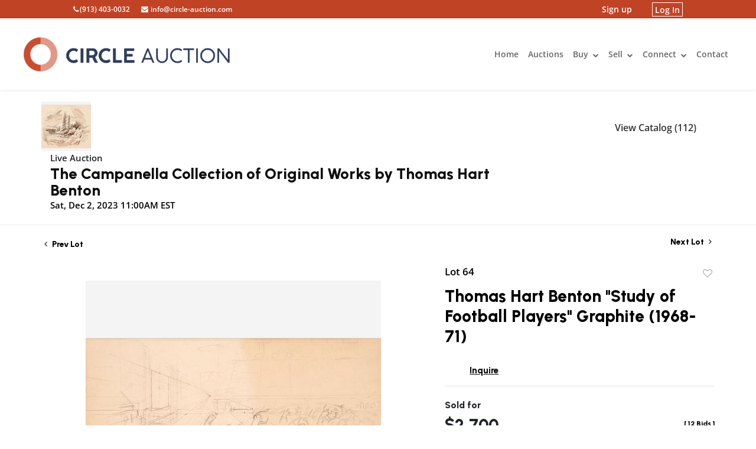

--- FILE ---
content_type: text/html; charset=UTF-8
request_url: https://bid.circle-auction.com/online-auctions/circle-auction/thomas-hart-benton-study-of-football-players-graphite-1968-71-5193090
body_size: 81946
content:
<!DOCTYPE html>
<html lang="en">
    <head>
        <link rel="shortcut icon" href="https://s1.img.bidsquare.com/site/favicon/m/65.png?t=1Qhuut ">
                <link rel="apple-touch-icon" href="https://s1.img.bidsquare.com/site/favicon/m/65.png?t=1Qhuut">
        <link rel="apple-touch-icon-precomposed" href="https://s1.img.bidsquare.com/site/favicon/m/65.png?t=1Qhuut">
        <meta name="viewport" content="width=device-width, initial-scale=1, maximum-scale=1, user-scalable=no"/><meta name="description" content="Bid on Thomas Hart Benton &quot;Study of Football Players&quot; Graphite (1968-71) sold at auction by Circle Auction 64 on 2nd December Thomas Hart Benton (Missouri, 1889-1975) Study of Football Players, 1968-71 Graphite on paper 6 1/2&quot; x 10 3/4&quot;   Benton scholar Dr. Henry Adams: &quot;When he attended high school at the Western Military A..."/><meta name="keywords" content="Fine Art,Drawings &amp; Watercolors"/><meta property="fb:app_id" content="2021466541405910"/><meta property="og:type" content="website"/><meta property="og:url" content="https://bid.circle-auction.com/online-auctions/circle-auction/thomas-hart-benton-study-of-football-players-graphite-1968-71-5193090"/><meta property="og:title" content="Thomas Hart Benton &quot;Study of Football Players&quot; Graphite (1968-71)"/><meta property="og:description" content="Thomas Hart Benton (Missouri, 1889-1975) Study of Football Players, 1968-71 Graphite on paper 6 1/2&quot; x 10 3/4&quot;   Benton scholar Dr. Henry Adams: &quot;When he attended high school at the Western Military Academy in 1906, Benton excelled in football, and he briefly played semi-professional football when he lived in Chicago. After letting this interest lapse for decades, Benton revived it in 1968, at the instigation of his friend Dutton Brookfield, who was chairman of the Jackson County Sports Complex. In 1968 Benton began attending football games in Kansas City, and by the end of the following season, he had talked his way into having a position on the team bench, where he sat with the permission of coach Hank Stram. There he sketched during games, practice sessions, and pre-game warm-ups, despite the concern of some officials that he might be injured if a player ran out of bounds.   &quot;The hasty execution of many of Benton’s football drawings, suggests that he made many of them right on the field. This drawing is related to Benton’s painting Forward Pass [Baigell 227] of 1971, featuring the Kansas City Chiefs&#039; quarterback, Len Dawson, but shows an alternative conception. Rather than focusing on a quarterback throwing the ball, he focuses on the moment just afterward, when a player is catching the ball.&quot;   Matted to 16&quot; x 20&quot;."/><meta property="og:image" content="https://s1.img.bidsquare.com/item/l/2268/22689132.jpeg?t=1QDT6E"/><meta property="twitter:card" content="summary"/><meta property="twitter:site" content="@bidsquare"/><meta property="twitter:title" content="Thomas Hart Benton &quot;Study of Football Players&quot; Graphite (1968-71)"/><meta property="twitter:description" content="Thomas Hart Benton (Missouri, 1889-1975) Study of Football Players, 1968-71 Graphite on paper 6 1/2&quot; x 10 3/4&quot;   Benton scholar Dr. Henry Adams: &quot;When he attended high school at the Western Military Academy in 1906, Benton excelled in football, and he briefly played semi-professional football when he lived in Chicago. After letting this interest lapse for decades, Benton revived it in 1968, at the instigation of his friend Dutton Brookfield, who was chairman of the Jackson County Sports Complex. In 1968 Benton began attending football games in Kansas City, and by the end of the following season, he had talked his way into having a position on the team bench, where he sat with the permission of coach Hank Stram. There he sketched during games, practice sessions, and pre-game warm-ups, despite the concern of some officials that he might be injured if a player ran out of bounds.   &quot;The hasty execution of many of Benton’s football drawings, suggests that he made many of them right on the field. This drawing is related to Benton’s painting Forward Pass [Baigell 227] of 1971, featuring the Kansas City Chiefs&#039; quarterback, Len Dawson, but shows an alternative conception. Rather than focusing on a quarterback throwing the ball, he focuses on the moment just afterward, when a player is catching the ball.&quot;   Matted to 16&quot; x 20&quot;."/><meta property="twitter:image" content="https://s1.img.bidsquare.com/item/l/2268/22689132.jpeg?t=1QDT6E"/><meta charset="UTF-8"/><meta http-equiv="X-UA-Compatible" content="IE=edge"/><link rel="canonical" href="https://bid.circle-auction.com/online-auctions/circle-auction/thomas-hart-benton-study-of-football-players-graphite-1968-71-5193090"/><link rel="alternate" hreflang="x-default" href="https://bid.circle-auction.com/online-auctions/circle-auction/thomas-hart-benton-study-of-football-players-graphite-1968-71-5193090"/><link rel="alternate" hreflang="en" href="https://bid.circle-auction.com/online-auctions/circle-auction/thomas-hart-benton-study-of-football-players-graphite-1968-71-5193090"/>                <title> Thomas Hart Benton &quot;Study of Football Players&quot; Graphite (1968-71) sold at auction on 2nd December  | Circle Auction</title>
        <script data-react-helmet="true" type="application/ld+json">{
    "@context": "https://schema.org",
    "@type": "Product",
    "productID": "5193090",
    "sku": "5193090",
    "name": " Thomas Hart Benton \"Study of Football Players\" Graphite (1968-71)",
    "image": "https://s1.img.bidsquare.com/item/xl/2268/22689132.jpeg",
    "url": "https://bid.circle-auction.com/online-auctions/circle-auction/thomas-hart-benton-study-of-football-players-graphite-1968-71-5193090",
    "description": "Thomas Hart Benton\r\n\r\n(Missouri, 1889-1975)\r\n\r\nStudy of Football Players, 1968-71\r\n\r\nGraphite on paper\r\n\r\n6 1/2&quot; x 10 3/4&quot;\r\n\r\n&nbsp;\r\n\r\nBenton scholar&nbsp;Dr. Henry Adams: &quot;When he attended high school at the Western Military Academy in 1906, Benton excelled in football, and he briefly played semi-professional football when he lived in Chicago.&nbsp;After letting this interest lapse for decades, Benton revived it in 1968, at the instigation of his friend Dutton Brookfield, who was chairman of the Jackson County Sports Complex.&nbsp;In 1968 Benton began attending football games in Kansas City, and by the end of the following season, he had talked his way into having a position on the team bench, where he sat with the permission of coach Hank Stram.&nbsp;There he sketched during games, practice sessions, and pre-game warm-ups, despite the concern of some officials that he might be injured if a player ran out of bounds.\r\n\r\n&nbsp;\r\n\r\n&quot;The hasty execution of many of Benton&rsquo;s football drawings, suggests that he made many of them right on the field.&nbsp;This drawing is related to Benton&rsquo;s painting Forward Pass&nbsp;[Baigell 227] of 1971, featuring the Kansas City Chiefs&#39; quarterback, Len Dawson, but shows an alternative conception.&nbsp;Rather than focusing on a quarterback throwing the ball, he focuses on the moment just afterward, when a player is catching the ball.&quot;\r\n\r\n&nbsp;\r\n\r\nMatted to 16&quot; x 20&quot;.\r\n",
    "offers": {
        "@type": "Offer",
        "url": "https://bid.circle-auction.com/online-auctions/circle-auction/thomas-hart-benton-study-of-football-players-graphite-1968-71-5193090",
        "price": 2700,
        "priceCurrency": "USD",
        "availabilityEnds": "2023-12-02T11:00:00-05:00 EST",
        "priceValidUntil": "2023-12-02T11:00:00-05:00 EST",
        "availability": "SoldOut"
    }
}</script>        <script type="text/javascript">
                        pageLoadServerTime = 1769100370679;
            pageLoadServerTimeElapsedStart = (new Date()).getTime();
        </script>
        <link rel="stylesheet" type="text/css" href="https://bid.circle-auction.com/public/themes/common/css/bootstrap.min.css?t=1761753286" />
<link rel="stylesheet" type="text/css" href="https://bid.circle-auction.com/public/themes/common/css/fonts/icon-font.css?t=1761753286" />
<link rel="stylesheet" type="text/css" href="https://stackpath.bootstrapcdn.com/font-awesome/4.7.0/css/font-awesome.min.css" />
<link rel="stylesheet" type="text/css" href="https://bid.circle-auction.com/public/themes/default/css/theme.css?t=1762470181" />
<link rel="stylesheet" type="text/css" href="https://bid.circle-auction.com/public/themes/default/css/theme-responsive.css?t=1761753286" />
<link rel="stylesheet" type="text/css" href="https://bid.circle-auction.com/public/themes/default/css/theme-dev.css?t=1761753286" />
<link rel="stylesheet" type="text/css" href="https://bid.circle-auction.com/public/js/magiczoomplus/5.3.7/magiczoomplus.css?t=1761753285" />
<link rel="stylesheet" type="text/css" href="https://bid.circle-auction.com/public/css/jquery-ui.css?t=1761753285" />
<link rel="stylesheet" type="text/css" href="https://bid.circle-auction.com/public/css/atc-base.css?t=1761753285" />
<link rel="stylesheet" type="text/css" href="https://bid.circle-auction.com/public/themes/default/css/item-details.css?t=1761753286" />
<link rel="stylesheet" type="text/css" href="https://bid.circle-auction.com/public/themes/common/css/component/popup.css?t=1761753286" />
<link rel="stylesheet" type="text/css" href="https://bid.circle-auction.com/public/themes/common/css/fonts/coco-gothic.css?t=1761753286" />
<link rel="stylesheet" type="text/css" href="https://bid.circle-auction.com/public/themes/common/css/fonts/opensans.css?t=1761753286" />
<style>
:root {--main-button-color:#b34c31}
:root {--main-button-color-hover:#c47d67}
:root {--main-btn-text:#ffffff}
:root {--secondary-button-color:#ffffff}
:root {--secondary-button-color-hover:#d4d4d5}
:root {--secondary-btn-text:#333333}
:root {--theme-color:#b24c31}
:root {--link-color-hover:#c47d68}
:root {--reg-aprv-btn-txt:#b0bb1a}
:root {--pending-text:#ff9f00}
:root {--pending-btn-bg:rgba(204, 204, 204, 0.2)}
:root {--font-main:Coco-Gothic-Regular}
:root {--font-secondary:OpenSans-SemiBold}</style>
<style>:root {
            --font-main: 'Urbanist', sans-serif;
        }

body {
    position: relative;
}
.my-header {
    z-index: 9998;
    position: relative;
}
.message_bar_wrap{
z-index:9999;
}
.modal-backdrop {
z-index:10000;
}
.modal.fade{
z-index:10001;
}

.my-header .secondary-nav,
.my-header .secondary-nav a {
    font-family: var(--font-secondary);
    background-color: #C14326;
    color: #FFFFFF;
}

.my-header .my-account-btn .logout-btn-front {
    font-family: var(--font-secondary);
    background-color: #C14326;
    color: #FFFFFF;
}

.my-header .secondary-nav .contact-info {
    font-size: 12px;
}

.my-header .secondary-nav .my-account-btn {
    font-size: 14px;
}

.my-header .secondary-nav .container {
    padding-top: 4px;
    padding-bottom: 4px;
    max-width: 1080px;
}

.my-header .secondary-nav a:hover {
    text-decoration: none;
    opacity: 0.7;
    transition: all 0.4s ease-in-out;
    -webkit-transition: all 0.4s ease-in-out;
    -moz-transition: all 0.4s ease-in-out;
    -ms-transition: all 0.4s ease-in-out;
    -o-transition: all 0.4s ease-in-out;
}

.fa-phone::before {
    font-family: 'fontawesome';
    content: "\f095";
    margin-right: 2px;
}

.fa-envelope::before {
    font-family: 'fontawesome';
    content: '\f0e0';
    margin-right: 4px;
}

.my-header .my-account-btn .signup-link,
.my-header .my-account-btn .my-account-link {
    margin-right: 30px;
}

.my-header .my-account-btn .login-link,
.my-header .my-account-btn .logout-btn-front {
    border: 1px solid #fff;
    padding: 1.5px 4px 1.5px 4px;
    font-size: 14px;
    text-transform: none;
}

.my-header .my-account-btn .login-link:hover,
.my-header .my-account-btn .logout-btn-front:hover {
    color: #C14326;
    background-color: #fff;
    opacity: 1;
    transition: all 0.4s ease-in-out;
    -webkit-transition: all 0.4s ease-in-out;
    -moz-transition: all 0.4s ease-in-out;
    -ms-transition: all 0.4s ease-in-out;
    -o-transition: all 0.4s ease-in-out;
}

.my-header .my-account-btn span {
    display: inline-block;
}

.my-header .primary-nav {
    background-color: #fff;
    box-shadow: 0 0 7px rgba(0, 0, 0, 0.1) !important;
}

.my-header .primary-nav .nav-item .nav-link {
    transition: all 0.4s ease-in-out;
    -webkit-transition: all 0.4s ease-in-out;
    -moz-transition: all 0.4s ease-in-out;
    -ms-transition: all 0.4s ease-in-out;
    -o-transition: all 0.4s ease-in-out;
}

.my-header .primary-nav a {
    font-family: var(--font-secondary);
    color: rgba(0, 0, 0, 0.6);
}

.my-header .primary-nav a:hover {
    opacity: 0.7;
    transition: all 0.4s ease-in-out;
}

.my-header .primary-nav .navbar-brand:hover,
.my-footer .powered-by a:hover {
    opacity: 1;
    transition: none;
    -webkit-transition: none;
    -moz-transition: none;
    -ms-transition: none;
    -o-transition: none;
}

.my-header .primary-nav .navbar-brand {
    max-width: 350px;
    transition: all 0.4s ease-in-out;
    -webkit-transition: all 0.4s ease-in-out;
    -moz-transition: all 0.4s ease-in-out;
    -ms-transition: all 0.4s ease-in-out;
    -o-transition: all 0.4s ease-in-out;
}

.my-header .primary-nav .fa-bars:before {
    font-family: 'fontawesome';
    color: #C14326;
    content: "\f0c9"
}

/* .my-header .active .nav-link {
    color: #2EA3F2;
} */

.my-header .nav-item a {
    font-size: 14px;
}

.my-header .navbar-nav {
    column-gap: 8px;
}

.my-footer .navbar-nav {
    column-gap: 25px;
}

.my-footer {
    background-color: #222222;
    font-family: var(--font-secondary);
    font-size: 14px;
}

.my-footer a,
.my-footer .powered-by {
    color: #BBBBBB;
    vertical-align: middle;
    text-align: center;
}

.my-footer a:hover {
    opacity: .7;
    transition: all 0.4s ease-in-out;
}

.my-footer .powered-by .img-fluid-wrap {
    max-width: 144px;
}

.my-header .nav-item .dropdown-item {
    padding: 8px 20px 8px 20px;
}

.my-header .nav-item .dropdown-menu {
    padding: 20px;
}

.logo-toggle-icon {
    display: flex;
    justify-content: space-between;
    flex-grow: 1;
}

.my-footer ul {
    margin-left: 0px;
}

.my-header .primary-nav,
.my-header .secondary-nav {
    z-index: 10;
}

.my-header .secondary-nav .container {
    min-height: 31px;
}

@media (min-width:992px) {
    .my-header .secondary-nav {
        position: fixed;
        top: 0;
        left: 0;
        right: 0;
    }

    .my-header .primary-nav {
        position: fixed;
        top: 30.6px;
        left: 0;
        right: 0;
    }

    .my-header .navbar-collapse .nav-item:hover .dropdown-menu {
        display: block;
    }

    .fa-chevron-down::before {
        font-family: 'fontawesome';
        content: "\f078";
        font-size: 10px;
        font-weight: 400;
    }

    .my-header .nav-item .dropdown-menu {
        border-top: 2.5px solid #C14326;
        border-radius: 0%;
        -webkit-border-radius: 0%;
        -moz-border-radius: 0%;
        -ms-border-radius: 0%;
        -o-border-radius: 0%;
    }

    .my-header .primary-nav .nav-item .nav-link {
        padding-top: 50px;
        padding-bottom: 50px;
    }
}

@media (max-width:991px) {

    .my-header .primary-nav,
    .my-header .secondary-nav {
        position: relative;
    }

    .my-header .primary-nav .navbar-brand {
        max-width: 258px;
    }

    .my-header .logo-toggle-icon div {
        width: 100%;
    }

    .my-header .navbar {
        width: 80%;
        margin: auto;
    }

    .my-header .primary-nav {
        height: 73.08px;
    }

    .my-header .navbar-collapse .navbar-nav {
        padding: 5%;
    }

    .my-header .navbar-collapse .navbar-nav li a {
        padding: 10px 5% !important;
    }

    .my-header .navbar-collapse .navbar-nav .dropdown .nav-link {
        background-color: rgba(0, 0, 0, .03);
    }

    .my-header .navbar-collapse .navbar-nav .dropdown-menu {
        border: none;
        padding: 0 0 0 10px;
    }

    .my-header .navbar-collapse .navbar-nav .dropdown-menu .dropdown-item {
        padding: 10px 20px 10px 7% !important;
    }

    .my-header .navbar-collapse .nav-item,
    .my-header .navbar-collapse .dropdown-item {
        border-bottom: 0.6px solid rgba(0, 0, 0, .03);
    }

    .my-header .navbar-collapse .nav-item,
    .my-header .navbar-collapse {
        transition: all 0.4s ease-in-out;
        -webkit-transition: all 0.4s ease-in-out;
        -moz-transition: all 0.4s ease-in-out;
        -ms-transition: all 0.4s ease-in-out;
        -o-transition: all 0.4s ease-in-out;
    }

    .my-header .navbar-collapse {
        box-shadow: 0 2px 5px rgba(0, 0, 0, .1) !important;
    }

    .my-header .primary-nav .logo-toggle-icon {
        padding-top: 10px;
        padding-bottom: 10px;
        background-color: #fff;
        min-height: 73px;
    }

    .my-header .primary-nav {
        background-color: transparent;
    }

    .my-header .primary-nav .navbar-collapse .navbar-nav {
        background-color: #fff;
        border-top: 3px solid #C14326;
    }

    .my-header .primary-nav .dropdown .dropdown-menu {
        display: block !important;
    }

    .my-header .primary-nav .navbar-collapse .my-account-btn .signup-link,
    .my-header .primary-nav .navbar-collapse .my-account-btn .login-link,
    .my-header .navbar-collapse .my-account-btn span {
        display: block;
        border-bottom: 0.6px solid rgba(0, 0, 0, .03);
    }

    .my-header .navbar-collapse .my-account-btn span {
        padding: 10px 5% !important;
    }

    .my-header .navbar-collapse .my-account-btn .logout-btn-front {
        border: none;
        background-color: #fff;
    }

    .my-header .navbar-collapse .my-account-btn .my-account-link,
    .my-header .navbar-collapse .my-account-btn .logout-btn-front {
        padding-left: 0 !important;
        padding-right: 0 !important;
        margin: 0;
        color: rgba(0, 0, 0, 0.6);
    }
}

/* extra css*/
.auc-list-content a.view-catalog-btn {
    color: #333333 !important;
    border: 1px solid #000000;
    border-radius: 8px;
}

.auc-list-content a.view-catalog-btn:hover {
    border: 1px solid transparent;
    ;
    background-color: rgba(0, 0, 0, .05);
}

.auction-list .addtocalendar a {
    line-height: 18px;
}

.catalog_list .catalog_detail .lot_title {
    height: auto !important;
}

.catalog_list .catalog_detail {
    flex-grow: 0 !important;
}

.item_detail .item_description h1 {
    max-height: fit-content;
}

.auction-list .auc-list-content .btn-sec .prm-btn,
.auc-list-content .btn-sec .view-catalog-btn {
    border-radius: 8px;
    font-weight: normal !important;
    font-family: var(--font-secondary) !important;
}

.my-account .item-detail .my-bids li .text-head p,
.item-detail ul .text-head p {
    word-break: break-all;
}

.my_btn_area .cancel{
background-color:#117a8b;
}
.my_btn_area .cancel:hover{
background-color:#24b0c7;
}
.auction-list .addtocalendar a {
    line-height: 18px;
}
.modal.fade.signup_ms {
    padding-right: 0px !important;
}
.slick-slider .slick-list li .cont_box .lot_desc a {
display: -webkit-box!important;
  -webkit-line-clamp: 2;
  -webkit-box-orient: vertical;  
  overflow: hidden;
height:auto!important;
}</style>
                    <!-- Google Tag Manager -->
            <script>(function(w,d,s,l,i){w[l]=w[l]||[];w[l].push({'gtm.start':
            new Date().getTime(),event:'gtm.js'});var f=d.getElementsByTagName(s)[0],
            j=d.createElement(s),dl=l!='dataLayer'?'&l='+l:'';j.async=true;j.src=
            'https://www.googletagmanager.com/gtm.js?id='+i+dl;f.parentNode.insertBefore(j,f);
            })(window,document,'script','dataLayer','GTM-5WMD3W');</script>
            <!-- End Google Tag Manager -->
                                            <!--[if lt IE 9]>
            <script type="text/javascript" src="https://bid.circle-auction.com/public/js/html5shiv.min.js?t=1761753285"></script>
        <![endif]-->
        <script type="text/javascript">
            var setting = {"baseUri":"https:\/\/bid.circle-auction.com","staticUri":"https:\/\/bid.circle-auction.com\/public","isMobileWebView":false,"defaultSiteName":"Bidsquare","siteName":"Circle Auction","webSocket":{"host":"wss:\/\/ws.bidsquare.com","port":null,"debug":false},"reserveMet":[],"reCaptcha":{"v3":{"siteKey":"6LdzL_kcAAAAAHvauH1Jsz3Ux6njeXmqvGBbrqyk"}}};        </script>
                <script type="text/javascript" src="https://bid.circle-auction.com/public/js/jquery.js?t=1761753285"></script>
<script type="text/javascript" src="https://bid.circle-auction.com/public/js/functions.js?t=1761753285"></script>
<script type="text/javascript" src="https://bid.circle-auction.com/public/themes/common/js/popper-v1.min.js?t=1761753286"></script>
<script type="text/javascript" src="https://bid.circle-auction.com/public/themes/common/js/bootstrap.min.js?t=1761753286"></script>
<script type="text/javascript" src="https://bid.circle-auction.com/public/themes/default/js/theme.js?t=1761753286"></script>
<script type="text/javascript" src="https://www.google.com/recaptcha/api.js?render=6LdzL_kcAAAAAHvauH1Jsz3Ux6njeXmqvGBbrqyk"></script>
<script type="text/javascript" src="https://bid.circle-auction.com/public/js/front-common.js?t=1761753285"></script>
<script type="text/javascript" src="https://bid.circle-auction.com/public/js/tagManager.js?t=1761753286"></script>
<script type="text/javascript" src="https://bid.circle-auction.com/public/js/script.js?t=1761753286"></script>
<script type="text/javascript" src="https://bid.circle-auction.com/public/js/bsApi.js?t=1761753285"></script>
<script type="text/javascript" src="https://bid.circle-auction.com/public/js/jquery.i18n/src/jquery.i18n.js?t=1761753285"></script>
<script type="text/javascript" src="https://bid.circle-auction.com/public/js/jquery.i18n/src/jquery.i18n.messagestore.js?t=1761753285"></script>
<script type="text/javascript" src="https://bid.circle-auction.com/public/js/jquery.i18n/src/jquery.i18n.fallbacks.js?t=1761753285"></script>
<script type="text/javascript" src="https://bid.circle-auction.com/public/js/jquery.i18n/src/jquery.i18n.language.js?t=1761753285"></script>
<script type="text/javascript" src="https://bid.circle-auction.com/public/js/jquery.i18n/src/jquery.i18n.parser.js?t=1761753285"></script>
<script type="text/javascript" src="https://bid.circle-auction.com/public/js/jquery.i18n/src/jquery.i18n.emitter.js?t=1761753285"></script>
<script type="text/javascript" src="https://bid.circle-auction.com/public/js/magiczoomplus/5.3.7/magiczoomplus.js?t=1761753285"></script>
<script type="text/javascript" src="https://bid.circle-auction.com/public/js/jquery-ui.js?t=1761753285"></script>
<script type="text/javascript" src="https://bid.circle-auction.com/public/js/client/ws/auctionClient.js?t=1761753285"></script>
<script type="text/javascript" src="https://bid.circle-auction.com/public/js/client/ws/liveEvent.js?t=1761753285"></script>
<script type="text/javascript" src="https://bid.circle-auction.com/public/js/atc.min.js?t=1761753285"></script>
<script type="text/javascript">
                $.i18n().load({"en":{"Starting Bid":"Starting Bid","Current Bid":"Current Bid","Start in":"Start in","Starts in":"Starts in","End in":"End in","Bidsquare Bidder":"Bidsquare Bidder","Competing Bidder":"Competing Bidder","Bidder":"Bidder","Click Here to Bid Live":"Click Here to Bid Live","Non-supported browser... Use Chrome, Firefox, or Safari 11+":"Non-supported browser... Use Chrome, Firefox, or Safari 11+","On the Market":"On the Market","You are the highest bidder (%amount%)":"You are the highest bidder (%amount%)","You've been outbid (%amount%)":"You've been outbid (%amount%)","Your max bid (%amount%) is below reserve":"Your max bid (%amount%) is below reserve","You have an absentee bid (%amount%)":"You have an absentee bid (%amount%)","Place Bid":"Place Bid","Place Max Bid":"Place Max Bid","Increase Max Bid":"Increase Max Bid"}});
                
                [{"en":"https:\/\/bid.circle-auction.com\/public\/js\/jquery.i18n\/messages\/en.json?t=1761753285"}].forEach(function (transArr, i) { $.i18n().load(transArr); });
                $.i18n.rawTranslationMap = {"reserveMetBannerNotification":"On the Market","highestBidNotification":"You are the highest bidder (%amount%)","outBidNotification":"You've been outbid (%amount%)","reserverNotMetNotification":"Your max bid (%amount%) is below reserve","absenteeBidNotification":"You have an absentee bid (%amount%)","placeNextBidButtonTextTimed":"Place Bid","placeMaxBidButtonTextTimed":"Place Max Bid","increaseMaxBidButtonTextTimed":"Increase Max Bid","placeNextBidButtonTextLive":"Place Bid","placeMaxBidbuttonTextLive":"Place Max Bid","increaseMaxBidButtonTextLive":"Increase Max Bid"};
            $(window).load(function(){});</script>
<script type="text/javascript">$(document).ready(function () {
            //primary nav on scroll shrinker
            $(window).scroll(function reduceNavbarHeightOnScroll() {
                if ($(window).width() >= 992) {
                    if ($(document).scrollTop() >= 70) {
                        $(".my-header .primary-nav .nav-item .nav-link").css({ 'padding-top': '18px', 'padding-bottom': '18px' });
                        $(".my-header .primary-nav .navbar-brand").width(174);
                    } else {
                        $(".my-header .primary-nav .navbar-brand").width(350);
                        $(".my-header .primary-nav .nav-item .nav-link").css({ 'padding-top': '50px', 'padding-bottom': '50px' });
                    }
                }
            })
        })

        $(window).resize(function () {
            var secondaryNavHeight = $('.my-header .secondary-nav').height();
            var primaryNavHeight = $('.my-header .primary-nav').height();
            var messageBarHeight = $('.message_bar_wrap').height();
            var totalTopHeight = 0;

            if ($(window).width() >= 992) {
                $('.my-header .secondary-nav').css('top', messageBarHeight);
                $('.my-header .primary-nav').css('top', function () {
                    return (messageBarHeight + secondaryNavHeight);
                })

                $('body').css('top', function () {
                    return totalTopHeight = messageBarHeight + secondaryNavHeight + primaryNavHeight;
                });
            } else {
                $('body').css('top', '0');
                $('.my-header .secondary-nav').css('top', '0');
                $('.my-header .primary-nav').css('top', '0');

                $('body').css('top', function () {
                    return $('.message_bar_wrap').height();
                });
            }
        });</script>
        <script type="text/javascript">
            if (typeof CKEDITOR !== 'undefined') CKEDITOR.timestamp = (new Date()).getTime(); // force refreshing the CKEditor internal js files
        </script>
    </head>
    <body class="">
        
<div class="wrap">
     
        <div id="loadingDiv" class="loadingDiv" style="display:none;"> </div>
                        <link rel="stylesheet" type="text/css" href="https://fonts.googleapis.com/css2?family=Roboto:wght@400;700&amp;display=swap" />


    <link href="https://fonts.googleapis.com/css2?family=Urbanist:wght@800&display=swap" rel="stylesheet">
<div class="my-header mobile-hider">
        <nav class="secondary-nav">
            <div
                class="container d-flex justify-content-center justify-content-sm-between text-center align-items-center px-4">
                <div class="contact-info">
                    <span class="d-inline-block fa-phone align-middle mr-3">(913) 403-0032</span>
                    <a href="mailto:info@circle-auction.com" class="align-middle">
                        <span class="fa-envelope">info@circle-auction.com</span>
                    </a>
                </div>
                <div class="my-account-btn d-none d-sm-block">
                    <a href="https://bid.circle-auction.com/user/register" class="signup-link" data-toggle="modal" data-target="#registration_pop">Sign up</a> <a href="https://bid.circle-auction.com/user/login" class="login-link" data-toggle="modal" data-target="#login_pop">Log In</a>
                </div>
            </div>
        </nav>
        <nav class="primary-nav">
            <div class="container-fluid">
                <div class="navbar navbar-expand-lg px-0 px-lg-4 py-0">
                    <div class="logo-toggle-icon">
                        <div class="d-flex justify-content-between">
                            <a href="https://circle-auction.com/" class="navbar-brand">
                                <img src="https://s1.img.bidsquare.com/site/logo/65.png?t=1Qhuut" alt="Logo" class="img-fluid">
                            </a>
                            <button class="navbar-toggler" type="button" data-toggle="collapse"
                                data-target="#navbarSupportedContent" aria-controls="navbarSupportedContent"
                                aria-expanded="false" aria-label="Toggle navigation">
                                <span class="fa-bars"></span>
                            </button>
                        </div>
                    </div>
                    <div class="collapse navbar-collapse" id="navbarSupportedContent">
                        <ul class="navbar-nav justify-content-end ml-auto">
                            <li class="nav-item">
                                <a href="https://circle-auction.com/" class="nav-link">Home</a>
                            </li>
                            <li class="nav-item">
                                <a href="/" class="nav-link">Auctions</a>
                            </li>
                            <li class="nav-item dropdown">
                                <a class="nav-link" href="https://circle-auction.com/category/upcoming-auctions/">
                                    Buy
                                    <span class="fa-chevron-down ml-1 d-none d-lg-inline-block"></span>
                                </a>
                                <div class="dropdown-menu mt-0">
                                    <a class="dropdown-item"
                                        href="https://circle-auction.com/upcoming-kansas-city-auctions-near-me/">Upcoming
                                        Auctions</a>
                                    <a class="dropdown-item"
                                        href="https://circle-auction.com/how-to-bid-buy-and-ship-online-auction/">New To
                                        Bidding</a>
                                    <a class="dropdown-item" href="https://circle-auction.com/how-to-ship/">How To
                                        Ship</a>
                                    <a class="dropdown-item" href="https://circleauction.square.site/s/shop">Buy It Now
                                        Store</a>
                                </div>
                            </li>
                            <li class="nav-item dropdown">
                                <a class="nav-link" href="https://circle-auction.com/kansas-city-auction-services/">
                                    Sell
                                    <span class="fa-chevron-down ml-1 d-none d-lg-inline-block"></span>
                                </a>
                                <div class="dropdown-menu mt-0">
                                    <a class="dropdown-item"
                                        href="https://circle-auction.com/kansas-city-auction-services/">The Selling
                                        Process</a>
                                    <a class="dropdown-item"
                                        href="https://auctions.circle-auction.com/auctions/past">Past
                                        Auction Results</a>
                                    <a class="dropdown-item"
                                        href="https://circle-auction.com/free-auction-evaluation/">Free
                                        Auction Evaluation</a>
                                </div>
                            </li>
                            
                            <li class="nav-item dropdown">
                                <a class="nav-link" href="https://www.instagram.com/circleauction">
                                    Connect
                                    <span class="fa-chevron-down ml-1 d-none d-lg-inline-block"></span>
                                </a>
                                <div class="dropdown-menu mt-0">
                                    <a class="dropdown-item"
                                        href="https://circle-auction.com/kc-auction-email-sign-up/">Email Sign Up</a>
                                    <a class="dropdown-item"
                                        href="https://circle-auction.com/kc-auction-blog-articles/">Articles</a>
                                    <a class="dropdown-item"
                                        href="https://circle-auction.com/about-circle-kansas-city-auction-company/">About
                                        Us</a>
                                </div>
                            </li>
                            <li class="nav-item">
                                <a href="https://circle-auction.com/contact-circle-auction-company/"
                                    class="nav-link">Contact</a>
                            </li>
                            <li class="nav-item d-block d-sm-none">
                                <div class="my-account-btn">
                                    <a href="https://bid.circle-auction.com/user/register" class="signup-link" data-toggle="modal" data-target="#registration_pop">Sign up</a> <a href="https://bid.circle-auction.com/user/login" class="login-link" data-toggle="modal" data-target="#login_pop">Log In</a>
                                </div>
                            </li>
                        </ul>
                    </div>
                </div>
            </div>
        </nav>
    </div>            

    


    
    <div class="auctioneer">
      
    <div class="container-lg">
        <div class="row">
            <div class="col-lg-9 col-md-8">
                <div class="auctioneer_detail">
                    <div class="thumb_img">
                        <a href="https://bid.circle-auction.com/auctions/circle-auction/the-campanella-collection-of-original-works-by-thomas-hart-benton-13235" class="image_hover"><img src="https://s1.img.bidsquare.com/event/main/s/13235.jpeg?t=1QW2PD" alt="Circle Auction" onerror="loadDefaultImage(this,&#039;thumb&#039;)" /></a>
                    </div>
                    <div class="main_auc_detail">
                        <span>Live Auction</span>
                        <h1><a href="https://bid.circle-auction.com/auctions/circle-auction/the-campanella-collection-of-original-works-by-thomas-hart-benton-13235" class="event-title">The Campanella Collection of Original Works by Thomas Hart Benton</a></h1>
                        <div class="auc_timing">
                            <div class="start_time">Sat, Dec 2, 2023 11:00AM EST</div>
                                                    </div>
                    </div>
                </div>
            </div>
            <div class="col-lg-3 col-md-4">
                <div class="btn-sec">
                    <a href="https://bid.circle-auction.com/auctions/circle-auction/the-campanella-collection-of-original-works-by-thomas-hart-benton-13235/catalog#catalog" class="scnd-btn">View Catalog (112)</a>
                </div>
                <br>
                            </div>
        </div>
    </div>
    </div>

<div class="item_detail">
    <div class="container-lg">
        <div class="item_direction">
                        <div class="row">
                <div class="col-6">
                    <a href="https://bid.circle-auction.com/online-auctions/circle-auction/thomas-hart-benton-landscape-for-wyoming-hay-graphite-ca-1963-5194535"><i class="fa fa-angle-left" aria-hidden="true"></i> Prev Lot</a>
                </div>
                <div class="col-6">
                    <a href="https://bid.circle-auction.com/online-auctions/circle-auction/thomas-hart-benton-studies-for-interior-graphite-1948-5191052" class="float-right">Next Lot <i class="fa fa-angle-right" aria-hidden="true"></i></a>
                </div>
            </div>
                    </div>
        <div class="current_item">
            <div class="row">
                <div class="col-lg-7 col-md-6">
                    <div class="item-slider">
                        <div class="auction-item-img">
            <a class="img-slide-arrow left-slide-btn" data-slide="prev">
            <span class="fa fa-angle-left fa-3x"></span>
        </a>
                   <a id="lot-image" class="MagicZoom main" target="_blank" rel="images" href="https://s1.img.bidsquare.com/item/xl/2268/22689132.jpeg?t=1QDT6E" title=" Thomas Hart Benton "Study of Football Players" Graphite (1968-71)">
                <img src="https://s1.img.bidsquare.com/item/l/2268/22689132.jpeg?t=1QDT6E" class="detailImg" alt=" Thomas Hart Benton &quot;Study of Football Players&quot; Graphite (1968-71)" />            </a>      
                            <a class="img-slide-arrow right-slide-btn" data-slide="next">
            <span class="fa fa-angle-right fa-3x"></span>
        </a>
    </div>
<div class="selectors auction-detail-product">
    <ul>
                        <li><a data-zoom-id="lot-image" href="https://s1.img.bidsquare.com/item/xl/2268/22689132.jpeg?t=1QDT6E" data-image="https://s1.img.bidsquare.com/item/l/2268/22689132.jpeg?t=1QDT6E">
                    <img src="https://s1.img.bidsquare.com/item/s/2268/22689132.jpeg?t=1QDT6E" alt=" Thomas Hart Benton &quot;Study of Football Players&quot; Graphite (1968-71)" />                </a></li>
                                <li><a data-zoom-id="lot-image" href="https://s1.img.bidsquare.com/item/xl/2268/22689128.jpeg?t=1QDT6E" data-image="https://s1.img.bidsquare.com/item/l/2268/22689128.jpeg?t=1QDT6E">
                    <img src="https://s1.img.bidsquare.com/item/s/2268/22689128.jpeg?t=1QDT6E" alt="Image 2 of 5" />                </a></li>
                                <li><a data-zoom-id="lot-image" href="https://s1.img.bidsquare.com/item/xl/2268/22689129.jpeg?t=1QDT6E" data-image="https://s1.img.bidsquare.com/item/l/2268/22689129.jpeg?t=1QDT6E">
                    <img src="https://s1.img.bidsquare.com/item/s/2268/22689129.jpeg?t=1QDT6E" alt="Image 3 of 5" />                </a></li>
                                <li><a data-zoom-id="lot-image" href="https://s1.img.bidsquare.com/item/xl/2268/22689131.jpeg?t=1QDT6E" data-image="https://s1.img.bidsquare.com/item/l/2268/22689131.jpeg?t=1QDT6E">
                    <img src="https://s1.img.bidsquare.com/item/s/2268/22689131.jpeg?t=1QDT6E" alt="Image 4 of 5" />                </a></li>
                                <li><a data-zoom-id="lot-image" href="https://s1.img.bidsquare.com/item/xl/2268/22689130.jpeg?t=1QDT6E" data-image="https://s1.img.bidsquare.com/item/l/2268/22689130.jpeg?t=1QDT6E">
                    <img src="https://s1.img.bidsquare.com/item/s/2268/22689130.jpeg?t=1QDT6E" alt="Image 5 of 5" />                </a></li>
                    </ul>
</div>                    </div>
                    <div class="social_icon">
                        <ul>
                            <li><a href="https://www.facebook.com/sharer/sharer.php?u=https://bid.circle-auction.com/online-auctions/circle-auction/thomas-hart-benton-study-of-football-players-graphite-1968-71-5193090"  target="_blank"><i class="fa fa-facebook" aria-hidden="true"></i></a></li><li><a href="https://twitter.com/intent/tweet?url=https://bid.circle-auction.com/online-auctions/circle-auction/thomas-hart-benton-study-of-football-players-graphite-1968-71-5193090&text=+Thomas+Hart+Benton+%22Study+of+Football+Players%22+Graphite+%281968-71%29" target="_blank"><i class="fa-twitter" aria-hidden="true"></i></a></li><li><a href="https://www.pinterest.com/pin/create/button/?url=https://bid.circle-auction.com/online-auctions/circle-auction/thomas-hart-benton-study-of-football-players-graphite-1968-71-5193090&description=+Thomas+Hart+Benton+%22Study+of+Football+Players%22+Graphite+%281968-71%29&media=https://s1.img.bidsquare.com/item/l/2268/22689132.jpeg?t=1QDT6E" target="_blank"><i class="fa fa-pinterest" aria-hidden="true"></i></a></li><li><a href="https://www.linkedin.com/sharing/share-offsite/?url=https://bid.circle-auction.com/online-auctions/circle-auction/thomas-hart-benton-study-of-football-players-graphite-1968-71-5193090" target="_blank"><i class="fa fa-linkedin" aria-hidden="true"></i></a></li><li><a href="#" id="share_item_button"><i class="fa fa-envelope" aria-hidden="true"></i></a><div id="item-share-popup-load" class="item-share-popup"></div></li>                        </ul>
                    </div>
                    
                </div>
                <div class="col-lg-5 col-md-6">
                                        <div class="item_description el_13235">
                                                <div class="row">
                            <div class="col-lg-6 col-6">
                                <div class="lot_num">Lot 64</div>
                            </div>
                            <div class="col-lg-6 col-6">
                                <div class="favourite float-right">
                    <div data-href="https://bid.circle-auction.com/user/login?fav_item_ref_id=5193090" class="like_icon gtm-click_item fav-item-login btn-icon btn-icon-heart" data-item_id = "5193090" data-type = "2"  data-item_id="5193090"  data-event_id='13235' data-event_status='past' data-event_name='The Campanella Collection of Original Works by Thomas Hart Benton'>
                        <a href="javascript:void(0);" class="gtm-click_item"  data-item_id="5193090"  data-event_id='13235' data-event_status='past' data-event_name='The Campanella Collection of Original Works by Thomas Hart Benton'>Add to favorite</a>
                    </div>
                </div>
                            </div>
                            <div class="col-lg-12"><h1> Thomas Hart Benton &quot;Study of Football Players&quot; Graphite (1968-71)</h1></div>
                        </div>
                        <div class="estimated_price">
                            <div class="row">
                                                                                                <div class="col-lg-3 col-4">
                                    <a href="javascript:void(0);" id="inquire_block" class="gtm-click_item"  data-item_id="5193090"  data-event_id='13235' data-event_status='past' data-event_name='The Campanella Collection of Original Works by Thomas Hart Benton' >Inquire</a>
                                </div>
                                                            </div>
                        </div>
                        <div class="place_bid_area" id="ba_5193090_13235" data-lindex="0" data-stype="view">
                            <div class="bidding-estimate bid-estimate-timer">
	                        	                    </div>
                            <div id="lbl_5193090_13235" class="">Sold for</div><div class="bidding-area"><div class="bidding-price "><div id="tcb_5193090_13235">$2,700</div><span class="price converted_curr dual_conversion" data-exchange="{&quot;amount&quot;:&quot;2700.00&quot;,&quot;from_exch_rate&quot;:&quot;1.00&quot;,&quot;from_symbol&quot;:&quot;$&quot;}"></span><div class="sold_price_info">Sold Price excludes BP</div></div><div class="bidding-history"><a id="view_bid_history_popup" class="color_black01">[<span id="tbc_5193090_13235">12 Bids</span>]<span class="history_t">Bidding History</span></a></div><div class="place_bid"><input type="hidden" id="live_bid_panel_url" name="live_bid_panel_url" value="https://bid.circle-auction.com/auctions/circle-auction/the-campanella-collection-of-original-works-by-thomas-hart-benton-13235/bid" /><input type="hidden" id="disable_reserve_price" name="disable_reserve_price" value="1" /></div><div class="bid_related"><div class="txt1"><a href="#chart" class="chart">Bid increments chart</a></div></div></div><style>div.ack_bid_msg{float:right;padding-top:0 !important;}</style>                                <div class="chartlist">
        <h4>Bid Increments</h4>
        <table>
            <colgroup>
                <col width="50%;">
                <col width="50%;">
            </colgroup>
            <thead>
                <tr>
                    <th>Price</th>
                    <th>Bid Increment</th>
                </tr>
            </thead>
            <tbody>
                                                            <tr>
                            <td>$0</td>
                            <td>$25</td>
                        </tr>
                                            <tr>
                            <td>$500</td>
                            <td>$50</td>
                        </tr>
                                            <tr>
                            <td>$1,000</td>
                            <td>$100</td>
                        </tr>
                                            <tr>
                            <td>$5,000</td>
                            <td>$250</td>
                        </tr>
                                            <tr>
                            <td>$10,000</td>
                            <td>$500</td>
                        </tr>
                                            <tr>
                            <td>$20,000</td>
                            <td>$1,000</td>
                        </tr>
                                            <tr>
                            <td>$50,000</td>
                            <td>$2,500</td>
                        </tr>
                                            <tr>
                            <td>$75,000</td>
                            <td>$5,000</td>
                        </tr>
                                            <tr>
                            <td>$100,000</td>
                            <td>$10,000</td>
                        </tr>
                                                    </tbody>
        </table>
    </div>
                        </div>
                        <div class="item_tabs">
                            <ul class="nav nav-tabs" role="tablist">
    <li class="active tab-desc"><a href="#home" aria-controls="home" role="tab" data-toggle="tab">
            <h2>Item Description</h2>
        </a></li>
            <li class="tab-dimension"><a href="#dimension" aria-controls="dimension" role="tab" data-toggle="tab">
                <h2>Dimension</h2>
            </a></li>
                <li class="tab-provenance"><a href="#provenance" aria-controls="dimension" role="tab" data-toggle="tab"><h2>Provenance</h2></a></li>
                    <li class="tab-payment"><a href="#paymentsandshipping" aria-controls="dimension" role="tab" data-toggle="tab"><h2>Payments</h2></a></li>
                    <li class="tab-shipping-info"><a href="#shippinginformation" aria-controls="dimension" role="tab" data-toggle="tab"><h2>Shipping Info</h2></a></li>
            </ul>
<div class="tab-content">
    <div role="tabpanel" class="tab-pane active" id="home">
                <p><strong>Thomas Hart Benton</strong></p>

<p>(Missouri, 1889-1975)</p>

<p><em>Study of Football Players</em>, 1968-71</p>

<p>Graphite on paper</p>

<p>6 1/2&quot; x 10 3/4&quot;</p>

<p>&nbsp;</p>

<p>Benton scholar&nbsp;Dr. Henry Adams: &quot;When he attended high school at the Western Military Academy in 1906, Benton excelled in football, and he briefly played semi-professional football when he lived in Chicago.&nbsp;After letting this interest lapse for decades, Benton revived it in 1968, at the instigation of his friend Dutton Brookfield, who was chairman of the Jackson County Sports Complex.&nbsp;In 1968 Benton began attending football games in Kansas City, and by the end of the following season, he had talked his way into having a position on the team bench, where he sat with the permission of coach Hank Stram.&nbsp;There he sketched during games, practice sessions, and pre-game warm-ups, despite the concern of some officials that he might be injured if a player ran out of bounds.</p>

<p>&nbsp;</p>

<p>&quot;The hasty execution of many of Benton&rsquo;s football drawings, suggests that he made many of them right on the field.&nbsp;This drawing is related to Benton&rsquo;s painting <em>Forward Pass</em>&nbsp;[Baigell 227] of 1971, featuring the Kansas City Chiefs&#39; quarterback, Len Dawson, but shows an alternative conception.&nbsp;Rather than focusing on a quarterback throwing the ball, he focuses on the moment just afterward, when a player is catching the ball.&quot;</p>

<p>&nbsp;</p>

<p>Matted to 16&quot; x 20&quot;.</p>
                    <div class="condition-report-title clearfix">
                <h4>Condition</h4>                            </div>
            <p>Good condition, noting a bit of toning to the right half of the image, and a few slight scrapes scattered across the sheet.</p>
        
        
        
        
        
    </div>
            <div role="tabpanel" class="tab-pane" id="dimension">
        <div class="txt_area first">
                <div class="txt1 f_table_axis_label">Overall Dimensions</div>

                <div class="txt2 f_item_detail_description">Height: 16.00 in</div>
                <div class="txt2 f_item_detail_description">Width: 20.00 in</div>
                <div class="txt2 f_item_detail_description">Depth: 0.50 in</div>
                
            </div>
        </div>
                <div role="tabpanel" class="tab-pane" id="paymentsandshipping">
            <div class = "payment_text">
                <p>Available payment options</p>
    <!-- Show Credit Card icons when we enable Authorize.net -->
       
        <ul class="d-flex flex-wrap">
            <li class="type-visa">
                <img src="https://bid.circle-auction.com/public/img/svg/visa.svg" alt="Visa" />            </li> 
            <li class="type-mastercard">
                <img src="https://bid.circle-auction.com/public/img/svg/mastercard.svg" alt="Mastercard" />            </li> 
            <li class="type-amex">
                <img src="https://bid.circle-auction.com/public/img/svg/amex.svg" alt="Amex" />            </li> 
            <li class="type-diners">
                <img src="https://bid.circle-auction.com/public/img/svg/diners.svg" alt="Diners" />            </li> 
            <li class="type-discover">
                <img src="https://bid.circle-auction.com/public/img/svg/discover.svg" alt="Discover" />            </li> 
            <li class="type-jcb">
                <img src="https://bid.circle-auction.com/public/img/svg/jcb.svg" alt="JCB" />            </li> 
            <li class="type-unionpay">
            <img src="https://bid.circle-auction.com/public/img/svg/unionpay.svg" alt="Union Pay" />            </li> 
        </ul>            </div>
        </div>
            <div role="tabpanel" class="tab-pane" id="shippinginformation">
            <div class = "shipping_text">
                <p>Pick Up, Packing, &amp; Shipping: Winning bidders may pick up their lots, once paid in full, at Circle&rsquo;s auction office during regular business hours. If packing and shipping is required, we can provide you with a list of recommended shippers by request. You will be responsible to contact, arrange shipment, and pay 3rd party shippers. Circle will not be responsible for loss or damage of purchased lots handled or shipped, nor for acts and omissions, by 3rd party shippers, whether recommended by us or not. Circle will not release the lot for shipment until payment has been made in full and a buyer&rsquo;s written shipping authorization form has been received. Winning bids may not be retracted, canceled or rescinded due to issues with shipping including, but not limited to, costs or prohibitions. It is the responsibility of the bidder to account for shipping prior to bidding. Failure to Pick Up &amp; Storage: Winning bidders must pick up or have lots shipped within 15 calendar days of the close of the auction. On the 16th day from the close of the auction Circle has the right to charge the winning bidder a storage fee of $5 per lot per day. Lots that have been paid for, but remain on our premises sixty (60) days from the close of the auction may be sold by Circle, with no notice to the buyer. Any funds in excess of the purchase price, commissions, applicable costs, and storage fees will be remitted to the original winning bidder. At the point where storage fees associated with an unshipped item exceed the hammer price of the item the winning bidder will be considered in default of our terms and conditions and forfeits ownership to Circle Auction or its affiliated companies. In the case where the item is forfeited the winning bidder will not be compensated in any way. Lots left with Circle after the 16th day from the close of the auction are stored at the buyer&rsquo;s risk. If you have any questions regarding these terms please contact Circle Auction by email at : Info@Circle-Auction.com</p>
            </div>
        </div>
            <div role="tabpanel" class="tab-pane" id="provenance"> 
                <p>Acquired by Vincent and Leah Campanella directly from Thomas and Rita Benton over the course of their 25 year friendship. A portion of the collection was given to the Campanellas by Rita in 1975 as compensation for Vincent completing &quot;The Sources of Country Music,&quot; the mural left&nbsp;unfinished when Tom passed away in&nbsp;1975. Vincent Campanella was later prominently featured in the Ken Burns documentary&nbsp;<em>Thomas Hart Benton&nbsp;</em>(1988). In 2001, the Campanella family sold the collection to the current owner, a private Kansas City collector.</p>

<p>Benton scholar and author, Dr. Henry Adams, has authenticated the entire collection in person. You can find his essay documenting the 25 year tumultuous friendship of Vincent and Thomas and the origins of the collection at&nbsp;<a href="https://circle-auction.com/blog-articles/the-campanella-thomas-hart-benton-collection-by-henry-adams/" target="_blank">Circle-Auction.com</a>. A copy of his essay will be provided to all winning bidders.</p>
        </div>
        </div>
<script>
   if ($('#condition_report_download_by_url').length > 0) {
        document.getElementById('condition_report_download_by_url').click();
    }
</script>
                        </div>
                    </div>
                </div>
            </div>
        </div>
        <div class="other_lots" id="otherlots"></div>
    </div>
</div>
<!-- Item detail -->
<script type="text/javascript" src="https://bid.circle-auction.com/public/js/atc.min.js?t=1761753285"></script>
<link rel="stylesheet" type="text/css" href="https://bid.circle-auction.com/public/css/atc-base.css?t=1761753285" />
<style>
    .atcb-list {
        margin-top: 2px;
    }
    .atcb-item {
        padding: 5px 0 5px 15px;
    }
    .atcb-item-link {
        font-size: 12px;
    }
    div.ack_bid_msg {
        width: auto;
/*        text-align: right;
        margin-top: 0px;*/
    }
</style>
<script type="text/javascript">
    $(function()
    {
        var $itemDetailsActiveTab = $(".item_tabs ul li a");
        if ($itemDetailsActiveTab.find(".active").length === 0)
        {
            $itemDetailsActiveTab.eq(0).addClass("active");
        }
    });
</script>
<div class="modal fade inquire-form" id="inquire_now" data-backdrop="static" data-keyboard="false" role="dialog" aria-hidden="true" >
            <div class="modal-dialog modal-dialog-centered" role="document">
                <div class="modal-content">
                    <div class="modal-header">
                        
                        <button type="button" class="close" data-dismiss="modal" aria-label="Close"></button>
                    </div>
                    <div class="modal-body ">
                        <h1 class="inquire_title"> Inquire</h1>
<form id="inquire-form" onsubmit="return false;" action="https://bid.circle-auction.com/inquire/item" method="post">
    <input type="hidden" name="item_id" value="5193090">
    <input type="hidden" name="event_name" value="The Campanella Collection of Original Works by Thomas Hart Benton">
    <input type="hidden" name="event_id" value="13235">
    <input type="hidden" name="is_wl_inquire_request" value="1">
    <div id="inquire_error" class="popup_error"> </div>
    <div class="row wl_inquire_div">
        <div class="col-sm-12">
            <div class="form-group">
                <span class="inquire_input"> <input type="text" id="email" name="email" class="form-control" placeholder="Your Email" />  </span>            </div>
        </div>
        <div class="col-sm-12">
            <div class="form-group">
                <span class="inquire_input"> <input type="text" id="uname" name="uname" class="form-control" placeholder="Your Name" />  </span>            </div>
        </div>
        <div class="col-sm-12">
            <div class="form-group">
                <span class="inquire_input"> <select id="inquiryCategory" name="inquiryCategory" class="form-control">
	<option value="dce6f3910b65b6a749161b7f59a70813">Details about item</option>
	<option value="43ba47c8292b857eb42fdf28816bf319">Condition report</option>
	<option value="c31a59f918efd6dd6597a7e53a3d7dfa">Registration/bidding</option>
	<option value="19626c265c4a9ddc85c0e0532cb08512">More Photos</option>
	<option value="6930e8a0c589d566496ac1cfe451e616">I have one to sell</option>
	<option value="50df040018142b7eaecbb3ac1a05aaad">Other</option>
</select>  </span>            </div>
        </div>
               <div class="col-sm-12">
            <div class="form-group">
                <span class="inquire_input"> <input type="text" id="subject" name="subject" class="form-control" placeholder="Subject" />  </span>            </div>
        </div>
        <div class="col-sm-12 inquire_message">
            <div class="form-group">
                <span class="inquire_input"> <textarea id="message" name="message" class="form-control" placeholder="Message"></textarea>  </span>            </div>
        </div>
          </div>
    <div class="submit">
        <button class="btn btn-primary g-recaptcha" data-sitekey="6LdSxEcUAAAAAMHFHsva4aYuB85JqJ42u4lFbo9j" data-callback="getInquireContent1" id="inquire_button">Send</button>
    </div>
</form>
<script src='https://www.google.com/recaptcha/api.js'></script>
<script type="text/javascript">
    function getInquireContent1() {
        getInquireContent(1);
    }
</script>
                    </div>
                </div>
            </div>
        </div><div class="modal fade bid-history-form" id="bid-history" data-backdrop="static" data-keyboard="false" role="dialog" aria-hidden="true" >
            <div class="modal-dialog modal-dialog-centered" role="document">
                <div class="modal-content">
                    <div class="modal-header">
                        
                        <button type="button" class="close" data-dismiss="modal" aria-label="Close"></button>
                    </div>
                    <div class="modal-body ">
                        <div class="bid-box" id="bhd_5193090_13235"></div>
                    </div>
                </div>
            </div>
        </div><div class="modal fade invoice invoice-item-view" id="invoice_popup" data-backdrop="static" data-keyboard="false" role="dialog" aria-hidden="true" >
            <div class="modal-dialog modal-dialog-centered" role="document">
                <div class="modal-content">
                    <div class="modal-header">
                        
                        <button type="button" class="close" data-dismiss="modal" aria-label="Close"></button>
                    </div>
                    <div class="modal-body ">
                        <div class="invoice_popup popup_center" id="invoice_content"></div>

                    </div>
                </div>
            </div>
        </div>
<script type="text/javascript">
        $('#inquire_block').click(function(e){
        e.preventDefault();
                    showHidePopup('login',true);
            });

    $('.condition_report_block').click(function(e){
        e.preventDefault();
                    showHidePopup('login',true);
            });

    $(document).on('change input', '#inquiryCategory', function (e){   
        getInquireContent(0);
    });

            $(document).ready(function(e) {
            var gtmManager = new tagManager({
                eventId : '13235',
                itemId : '5193090',
                eventLabel : 'ITEM_DETAIL',
                customEventTrigger : 'itemEvent',
                eventStatus : 'past'
            });
            gtmManager.pushData();
        });
    
    jQuery(function() {
        MagicZoomPlus.options = {
              'zoom-width' : 400,
              'zoom-height' : 400,
              'zoom-distance' : 11,
              'background-opacity' : 80,
              'slideshow-effect' : 'expand',
              'show-loading' : 'false'
        }
        //$('.aution_item_img a').addClass('MagicZoomPlus');
        //MagicZoomPlus.refresh();
    });

$(document).ready(function(e){
    //Called for set footer margin when bidding panel was sticky at footer.
    bindEventListener(window, 'message', function (event) {
        try {
            var dataEvent = JSON.parse(event.data);
            if (typeof dataEvent.resizeBrowser !== "undefined" && dataEvent.resizeBrowser) {
                setFooterMargin('.mobile_sticky_bid');
            }
        } catch(e) {}
    });

            //Timed Auction Client
        var clientData = {
            connectionID: generateUid(),
            resetItemThumb: false,
            moveToNextItem: false,
            showEventActive: true,
                                biddingIncrements: {"13235":{"100000":"10000","75000":"5000","50000":"2500","20000":"1000","10000":"500","5000":"250","1000":"100","500":"50","0":"25"}},
                            siteID: '65',
                        userCurrency: {"symbol":"$","exchange_rate":"1.00"},
                                };
            

    // var $detailImgList = $('.auction-detail-product ul li');
    var curImg = 0;
    $('.auction-item-img .img-slide-arrow').on('click',function(){
        switch($(this).data('slide')) {
            case 'prev':
                // curImg = (curImg - 1 + $detailImgList.length) % $detailImgList.length;
                MagicZoom.prev('lot-image');
                break;
            case 'next':
                // curImg = (curImg + 1 ) % $detailImgList.length;
                MagicZoom.next('lot-image');
                break;
        }
        // $detailImgList.eq(curImg).find('img').click();

    });
    //$('.aution_item_img > a > img').hide();
    //$('.aution_item_img > a > img').eq(curImg).show();
//     $detailImgList.click(function(){
//         $detailImgList.removeClass('on');
//         var $this = $(this);
//         $this.addClass('on');
        
//         var idx = curImg = $this.index();

//         var $thumb = $this.find('img');
//         var bigImg = $thumb.data('bigimg');
//         var zoomImg = $thumb.data('zoomimg');
        
//         var $main = $('.auction-item-img > a.main');
//         $main.attr('href', zoomImg).find('img.detailImg')
//                 .off('load.xlloaded')
//                 .width(500)                         // set width to force thumb to expand to full width
//                 .on('load.xlloaded', function () { 
//                     if ($thumb.attr('src') !== $(this).attr('src')) {
//                         $(this).width("");
//                     } else {
//                         $(this).attr('src', bigImg);
//                     }
//                 })
//                 .attr('src', $thumb.attr('src'))    // load thumb first to give intant feedback that its loading, then load large (in case it takes a little extra time)
//                 ;
//         if (typeof MagicZoomPlus !== 'undefined') MagicZoomPlus.refresh();
// //        $('.aution_item_img > a').eq(curImg).addClass('main-hide');
// //        $('.aution_item_img > a').eq(idx).removeClass('main-hide');
        
// //        curImg = idx;
//     });
    
    //$('.bidding-box .bid_related .txt1 .chart').mouseenter(function(e) {
    $('.bid_related .txt1 .chart').mouseenter(function(e) {
        e.stopPropagation();
        e.preventDefault();
        $('.chartlist').show();
    });
    //$('.bidding-box .bid_related .txt1 .chart').mouseleave(function(e) {
    $('.bid_related .txt1 .chart').mouseleave(function(e) {
        e.stopPropagation();
        e.preventDefault();
        $('.chartlist').hide();
    });
    
      //bid_history_pop > open/close
      $(document).on("click", '#view_bid_history_popup', function(e){
          e.preventDefault();
                    $.ajax({
                url: getUrl('item/biddinghistory/5193090/13235?is_ajax=1'),
                success: function (res) {
                    $('#bhd_5193090_13235').html(res);
                },
                complete: function (res) {
                    showHidePopup('#bid-history',true);
                }
            });
                });
      
      $('.bid_pop_close > img,.bid_btn_area > button').click(function(e){
          e.preventDefault();
          showHidePopup('#bid-history',false);
      });

      $(document).on('click','.inquire_btn',function (e) {
          e.preventDefault();
          getInquireContent(1);
      });
      //getInquireContent(0);

      getOtherlots();

      $('body').on('click', '.invoive-popup', function(e){ 
            e.preventDefault();
            var invoice_id = $(this).data('invoice_id');
            var selector = '#invoice_popup';
            var url = 'https://bid.circle-auction.com/my-account/items/ajaxinvoicedata?is_ajax=1';
            populateInvoicePopupContent(invoice_id, selector, url);
        });
  });
  
  function getOtherlots(page, offset, next) {
    if (typeof page === 'undefined') {
        page = 1;
    }
    var data = {"item_id" : 5193090, "event_id" : 13235, "offset" :offset, "next":next}
    $.ajax({
        url : 'https://bid.circle-auction.com/item/otherlots/' + page + '?is_ajax=1',
        method : 'POST',
        dataType  : 'json',
        data : data,
        success : function (res) {
            $('#otherlots').removeClass("other_auction_wrap");
            if (res.lots) $('#otherlots').addClass("other_auction_wrap").html(res.lots);
            var scrollArrowElement = '#otherlots-controls > a.prevPage, #otherlots-controls > a.nextPage';
            $(document).off('click', scrollArrowElement).on('click', scrollArrowElement, function (evt) {
              evt.preventDefault();
              var offset = $(this).data('offset');
              var next = ($(this).hasClass('nextPage'))?1:0;
              getOtherlots(2, offset, next);
            });
        }
    });
  }
    
    

    var emails = [];
    var isSmallerDevice = function ()
    {
        return deviceWidth < 767;
    }

    function getItemShareContent(recaptcha_response) {
        var noEmailEnteredMsg = "Please enter an email to continue.";
        var emailSendFailedMsg = "Your email could not be send, please try again or contact support.";
        if(emails.length > 0) {
            $("#email-notification-msg").html('');
            var optionalmessage = $("#optionalmessage");
            ajax_start();
            $.ajax({
                type: 'POST',
                url: getUrl('item/sendSharedItemEmail/'+'5193090?is_ajax=1'),
                data: {emails: emails, optionalmessage: optionalmessage.val(), 'g-recaptcha-response': recaptcha_response},
                success: function (res, textStatus, jqXHR) {
                    emails = [];
                    $('.recipientemail-wrap').children('div.multiple-email-wrap').remove();
                    $("#recipientemail").val('');
                    optionalmessage.val('');
                    ajax_end();
                       
                        window.location.reload();
                                    },
                error: function (event, xhr) {
                    if(isSmallerDevice()) $("#email-notification-msg").html($emailSendFailedMsg);
                    else  topbar_alert($emailSendFailedMsg);
                    ajax_end();
                }
            });
        } else {
             
                $("#email-notification-msg").html(noEmailEnteredMsg);
                    }
        grecaptcha.reset();
    }

    var prepareEmail = function (elem) {
        emailAddress = elem.val();
        // adding the email address only if they are valid
        if(emailAddress != "" && isValidEmail(emailAddress)) {
            // checking if email is already added.
            if(!emails.includes(emailAddress)) {
                emails.push(emailAddress);
                $('<div class="multiple-email-wrap email-bg"><span title = '+emailAddress+'>'+emailAddress+'</span><button type="button" id = "" class="close_popup removeemail"  aria-label="Close"> </button></div>').insertBefore(elem);
                elem.val('');
            }
        }
    }
    
</script>

<script type="text/javascript">
    var $popupHtmlMobile = "<div class=\"modal fade \" id=\"item-share-modal\" data-backdrop=\"static\" data-keyboard=\"false\" role=\"dialog\" aria-hidden=\"true\"><div class=\"modal-dialog modal-dialog-centered\" role=\"document\"><div class=\"modal-content\"><button type=\"button\" class=\"close_popup\" data-dismiss=\"modal\" aria-label=\"Close\"><\/button><div class=\"modal-body\"><div id =\"email-notification-msg\" class =\"error-msg-box\"><\/div><div class=\"social-media-email-popup\"><label for=\"recipientemail\">Send to <\/label><div class=\"recipientemail-wrap\"><input type=\"text\" multiple name=\"recipientemail\" id=\"recipientemail\" class=\"\" placeholder=\"Enter email address\" value=\"\" \/><\/div><textarea name=\"optionalmessage\" id=\"optionalmessage\" placeholder=\"Add a message\"><\/textarea><button class=\"btn btn-primary g-recaptcha\" data-sitekey=\"6LdSxEcUAAAAAMHFHsva4aYuB85JqJ42u4lFbo9j\" data-callback=\"getItemShareContent\" id=\"sendemail\" type=\"button\" name=\"sendemail\">Send<\/button><script src=\"https:\/\/www.google.com\/recaptcha\/api.js\"><\/script><\/div><\/div><\/div><\/div><\/div>";
    var $popupHtmlDesktop = "<div class=\"social-media-email-popup\">\n        <label for=\"recipientemail\">Send to <\/label>\n    <div class=\"recipientemail-wrap\">\n        <input type=\"text\" multiple name=\"recipientemail\" id=\"recipientemail\" class=\"\" placeholder=\"Enter email address\" value=\"\" \/>\n    <\/div>\n    <textarea name=\"optionalmessage\" id=\"optionalmessage\" placeholder=\"Add a message\"><\/textarea>\n    <button class=\"btn btn-primary g-recaptcha\" data-sitekey=\"6LdSxEcUAAAAAMHFHsva4aYuB85JqJ42u4lFbo9j\" data-callback=\"getItemShareContent\" id=\"sendemail\" type=\"button\" name=\"sendemail\">Send<\/button>\n    <script src=\"https:\/\/www.google.com\/recaptcha\/api.js\"><\/script>\n<\/div>\n\n";

    $(function ()
    {
        $(document).on('click', '#share_item_button', function (e)
        {
            e.preventDefault();
                showHidePopup('login', true);
            });
    })

</script>

    
    
                  <footer class="my-footer mobile-hider py-2 px-0">
        <div class="container d-flex flex-column flex-lg-row justify-content-center justify-content-lg-between">
            <div class="mb-3 mb-lg-0">
                <nav>
                    <ul class="navbar-nav flex-row justify-content-center flex-wrap">
                        <li class="nav-item">
                            <a href="https://circle-auction.com/" class="nav-link">Home</a>
                        </li>
                        <li class="nav-item">
                            <a href="/" class="nav-link">Auctions</a>
                        </li>
                        <li class="nav-item">
                            <a href="https://circle-auction.com/category/upcoming-auctions/" class="nav-link">Buy</a>
                        </li>
                        <li class="nav-item">
                            <a href="https://circle-auction.com/kansas-city-auction-services/" class="nav-link">Sell</a>
                        </li>
                        <li class="nav-item">
                            <a href="https://auctions.circle-auction.com/auctions/past" class="nav-link">Past
                                Results</a>
                        </li>
                        <li class="nav-item">
                            <a href="https://www.instagram.com/circleauction" class="nav-link">Connect</a>
                        </li>
                        <li class="nav-item">
                            <a href="https://circle-auction.com/contact-circle-auction-company/"
                                class="nav-link">Contact</a>
                        </li>
                    </ul>
                </nav>
            </div>
            <div class="powered-by my-auto d-flex justify-content-center flex-wrap">
                <div class="m-1">
                    <span class="align-middle">Powered by : </span>
                </div>
               <div class="img-fluid-wrap m-1">
                    <a href="https://www.bidsquarecloud.com/" target="_blank">
                        <img src="https://images.bidsquare.com/cms/files/cloud-logo-white.png"
                            alt="Bidsquare Cloud Logo" class="img-fluid">
                    </a>
                </div>
            </div>
        </div>
    </footer>  


<section class="common-popup">
                        
            <style>
            .modal-body.login_reg_page {
                padding: 0;
            }
            </style>
                        <div class="modal fade login_ms" id="login_pop" data-backdrop="static" data-keyboard="false" role="dialog" aria-hidden="true" >
            <div class="modal-dialog modal-dialog-centered" role="document">
                <div class="modal-content">
                    <div class="modal-header">
                        
                        <button type="button" class="close" data-dismiss="modal" aria-label="Close"></button>
                    </div>
                    <div class="modal-body login_reg_page login_form_page">
                                <div class="sec_login_heading dfl_heading">
            <div class="modal-heading">Login to Circle Auction</div>
            <p>Please enter your email to login</p>
        </div>
         
        <div class="sec_login_heading rnl_heading" style="display: none;">
            <div class="modal-heading">Login or Create Account</div>
            <p>
                Enter email to create an account to start bidding.            </p>
        </div>
         
<form class="login_form_email" onsubmit="return false;" action="https://bid.circle-auction.com/user/login/email" method="post" >
    <input type="hidden" id="VmNtVllKbEk1VUZQOUJaZTkwaEpBdz09" name="VmNtVllKbEk1VUZQOUJaZTkwaEpBdz09" value="c0N0Y3JhRVltQlY2d1VpUTRRVEFPUT09" />            <div id="login_error" class="popup_error"></div>
    <div class="form-group">
        <input type="text" id="email_address" name="email_address" class="form-control" autofocus="" placeholder="Email Address" />    </div>
    <div class="submit">
        <button class="login_bnt_email btn btn-primary" name="login_button" type="submit">Continue</button>
    </div>
    <div class="bottom_text">
                <div class="agree_text">
            Don't have an account? <a href="javascript:void(0);" class="show-registration-popup" rel="nofollow">Sign up</a> now        </div>
                            <div class="note_text bsq_acc_suggest">Have a Bidsquare account? Enter your Bidsquare email above.</div>
            </div>
</form>
<script type="text/javascript">
    $(function()
    {
            });
</script>



                    </div>
                </div>
            </div>
        </div>            
        
                    <div class="modal fade forgot_pwd" id="forgot_pwd_pop" data-backdrop="static" data-keyboard="false" role="dialog" aria-hidden="true" >
            <div class="modal-dialog modal-dialog-centered" role="document">
                <div class="modal-content">
                    <div class="modal-header">
                        
                        <button type="button" class="close" data-dismiss="modal" aria-label="Close"></button>
                    </div>
                    <div class="modal-body login_reg_page">
                        <div class="form_area forgot_password_form_page"><div class="forgotpass-form-container">
    <div class="modal-heading default-heading  ">Forgot your password?</div>
    <div class="modal-heading reset-heading  hide_div ">Reset Password</div>
    <form id="forgot-form" class="request_setup_form" onsubmit="return false;" action="https://bid.circle-auction.com/user/requestsetup" method="post">
                <div class="input_area">
            <div class="security_msg  hide_div "></div>
            <div class="form-group fp-original-field  ">
                <div class="forgot_text_area">
                    <p>Please enter email address you registered with and we will email you a link to reset your password.</p>
                </div>
                <input type="text" id="email" name="email" class="form-control" placeholder="Email Address" />            </div>  
            <div class="fp-modify-field  hide_div ">
                <p>
                    <section-email></section-email>
                    <a href="javascript:void(0)" class="reset-email-addr" data-udef="forgot_password"><i class="fa fa-pencil form-edit-icon" aria-hidden="true"></i></a>
                </p>
            </div>
            <div id="login_error" class="popup_error"> </div>
            <div class="submit">
                <input type="submit" id="submit" name="submit" value="Reset Password" class="btn btn-primary" />            </div>
        </div>
    </form>
    <div class="dnt_hv_ac">
        <p><a href="javascript:void(0);" class="show-login-popup">Back to Log in</a></p>
    </div>
    <script type="text/javascript">
        $(function()
        {
                    });
    </script>
</div></div>
                    </div>
                </div>
            </div>
        </div>        
                    <div class="modal fade signup_ms" id="registration_pop" data-backdrop="static" data-keyboard="false" role="dialog" aria-hidden="true" >
            <div class="modal-dialog modal-dialog-centered" role="document">
                <div class="modal-content">
                    <div class="modal-header">
                        
                        <button type="button" class="close" data-dismiss="modal" aria-label="Close"></button>
                    </div>
                    <div class="modal-body login_reg_page">
                        <div class="form_area register_form_page"><div class="modal-heading">Let&#039;s get started</div>
<p>
    Enter email to create an account to start bidding.</p>

<form class="register_form_email" onsubmit="return false;" action="https://bid.circle-auction.com/user/register/email" method="post">
    <input type="hidden" id="VmNtVllKbEk1VUZQOUJaZTkwaEpBdz09" name="VmNtVllKbEk1VUZQOUJaZTkwaEpBdz09" value="c0N0Y3JhRVltQlY2d1VpUTRRVEFPUT09" />        <div id="register_error" class="popup_error"> </div>
    <div class="form-group">
                <input type="text" id="email" name="email" value="" class="form-control" autofocus="" placeholder="Email Address" />    </div>
    <div class="submit">
        <button class="register_bnt_email btn btn-primary" name="register_button" type="submit">Continue</button>
    </div>
    <div class="bottom_text">
                    <div class="signin-area dnt_hv_ac note_text bsq_acc_suggest">
                <p>Already have an account? <a href="javascript:void(0);" class="registration-login">Click here to log in</a></p>
            </div>
            </div>
</form>
<script type="text/javascript">
    $(function()
    {
            });
</script>

</div>
                    </div>
                </div>
            </div>
        </div>                </section>
    
</div>
    </body>
</html>


--- FILE ---
content_type: text/html; charset=utf-8
request_url: https://www.google.com/recaptcha/api2/anchor?ar=1&k=6LdzL_kcAAAAAHvauH1Jsz3Ux6njeXmqvGBbrqyk&co=aHR0cHM6Ly9iaWQuY2lyY2xlLWF1Y3Rpb24uY29tOjQ0Mw..&hl=en&v=PoyoqOPhxBO7pBk68S4YbpHZ&size=invisible&anchor-ms=20000&execute-ms=30000&cb=ndzano52t3jo
body_size: 48820
content:
<!DOCTYPE HTML><html dir="ltr" lang="en"><head><meta http-equiv="Content-Type" content="text/html; charset=UTF-8">
<meta http-equiv="X-UA-Compatible" content="IE=edge">
<title>reCAPTCHA</title>
<style type="text/css">
/* cyrillic-ext */
@font-face {
  font-family: 'Roboto';
  font-style: normal;
  font-weight: 400;
  font-stretch: 100%;
  src: url(//fonts.gstatic.com/s/roboto/v48/KFO7CnqEu92Fr1ME7kSn66aGLdTylUAMa3GUBHMdazTgWw.woff2) format('woff2');
  unicode-range: U+0460-052F, U+1C80-1C8A, U+20B4, U+2DE0-2DFF, U+A640-A69F, U+FE2E-FE2F;
}
/* cyrillic */
@font-face {
  font-family: 'Roboto';
  font-style: normal;
  font-weight: 400;
  font-stretch: 100%;
  src: url(//fonts.gstatic.com/s/roboto/v48/KFO7CnqEu92Fr1ME7kSn66aGLdTylUAMa3iUBHMdazTgWw.woff2) format('woff2');
  unicode-range: U+0301, U+0400-045F, U+0490-0491, U+04B0-04B1, U+2116;
}
/* greek-ext */
@font-face {
  font-family: 'Roboto';
  font-style: normal;
  font-weight: 400;
  font-stretch: 100%;
  src: url(//fonts.gstatic.com/s/roboto/v48/KFO7CnqEu92Fr1ME7kSn66aGLdTylUAMa3CUBHMdazTgWw.woff2) format('woff2');
  unicode-range: U+1F00-1FFF;
}
/* greek */
@font-face {
  font-family: 'Roboto';
  font-style: normal;
  font-weight: 400;
  font-stretch: 100%;
  src: url(//fonts.gstatic.com/s/roboto/v48/KFO7CnqEu92Fr1ME7kSn66aGLdTylUAMa3-UBHMdazTgWw.woff2) format('woff2');
  unicode-range: U+0370-0377, U+037A-037F, U+0384-038A, U+038C, U+038E-03A1, U+03A3-03FF;
}
/* math */
@font-face {
  font-family: 'Roboto';
  font-style: normal;
  font-weight: 400;
  font-stretch: 100%;
  src: url(//fonts.gstatic.com/s/roboto/v48/KFO7CnqEu92Fr1ME7kSn66aGLdTylUAMawCUBHMdazTgWw.woff2) format('woff2');
  unicode-range: U+0302-0303, U+0305, U+0307-0308, U+0310, U+0312, U+0315, U+031A, U+0326-0327, U+032C, U+032F-0330, U+0332-0333, U+0338, U+033A, U+0346, U+034D, U+0391-03A1, U+03A3-03A9, U+03B1-03C9, U+03D1, U+03D5-03D6, U+03F0-03F1, U+03F4-03F5, U+2016-2017, U+2034-2038, U+203C, U+2040, U+2043, U+2047, U+2050, U+2057, U+205F, U+2070-2071, U+2074-208E, U+2090-209C, U+20D0-20DC, U+20E1, U+20E5-20EF, U+2100-2112, U+2114-2115, U+2117-2121, U+2123-214F, U+2190, U+2192, U+2194-21AE, U+21B0-21E5, U+21F1-21F2, U+21F4-2211, U+2213-2214, U+2216-22FF, U+2308-230B, U+2310, U+2319, U+231C-2321, U+2336-237A, U+237C, U+2395, U+239B-23B7, U+23D0, U+23DC-23E1, U+2474-2475, U+25AF, U+25B3, U+25B7, U+25BD, U+25C1, U+25CA, U+25CC, U+25FB, U+266D-266F, U+27C0-27FF, U+2900-2AFF, U+2B0E-2B11, U+2B30-2B4C, U+2BFE, U+3030, U+FF5B, U+FF5D, U+1D400-1D7FF, U+1EE00-1EEFF;
}
/* symbols */
@font-face {
  font-family: 'Roboto';
  font-style: normal;
  font-weight: 400;
  font-stretch: 100%;
  src: url(//fonts.gstatic.com/s/roboto/v48/KFO7CnqEu92Fr1ME7kSn66aGLdTylUAMaxKUBHMdazTgWw.woff2) format('woff2');
  unicode-range: U+0001-000C, U+000E-001F, U+007F-009F, U+20DD-20E0, U+20E2-20E4, U+2150-218F, U+2190, U+2192, U+2194-2199, U+21AF, U+21E6-21F0, U+21F3, U+2218-2219, U+2299, U+22C4-22C6, U+2300-243F, U+2440-244A, U+2460-24FF, U+25A0-27BF, U+2800-28FF, U+2921-2922, U+2981, U+29BF, U+29EB, U+2B00-2BFF, U+4DC0-4DFF, U+FFF9-FFFB, U+10140-1018E, U+10190-1019C, U+101A0, U+101D0-101FD, U+102E0-102FB, U+10E60-10E7E, U+1D2C0-1D2D3, U+1D2E0-1D37F, U+1F000-1F0FF, U+1F100-1F1AD, U+1F1E6-1F1FF, U+1F30D-1F30F, U+1F315, U+1F31C, U+1F31E, U+1F320-1F32C, U+1F336, U+1F378, U+1F37D, U+1F382, U+1F393-1F39F, U+1F3A7-1F3A8, U+1F3AC-1F3AF, U+1F3C2, U+1F3C4-1F3C6, U+1F3CA-1F3CE, U+1F3D4-1F3E0, U+1F3ED, U+1F3F1-1F3F3, U+1F3F5-1F3F7, U+1F408, U+1F415, U+1F41F, U+1F426, U+1F43F, U+1F441-1F442, U+1F444, U+1F446-1F449, U+1F44C-1F44E, U+1F453, U+1F46A, U+1F47D, U+1F4A3, U+1F4B0, U+1F4B3, U+1F4B9, U+1F4BB, U+1F4BF, U+1F4C8-1F4CB, U+1F4D6, U+1F4DA, U+1F4DF, U+1F4E3-1F4E6, U+1F4EA-1F4ED, U+1F4F7, U+1F4F9-1F4FB, U+1F4FD-1F4FE, U+1F503, U+1F507-1F50B, U+1F50D, U+1F512-1F513, U+1F53E-1F54A, U+1F54F-1F5FA, U+1F610, U+1F650-1F67F, U+1F687, U+1F68D, U+1F691, U+1F694, U+1F698, U+1F6AD, U+1F6B2, U+1F6B9-1F6BA, U+1F6BC, U+1F6C6-1F6CF, U+1F6D3-1F6D7, U+1F6E0-1F6EA, U+1F6F0-1F6F3, U+1F6F7-1F6FC, U+1F700-1F7FF, U+1F800-1F80B, U+1F810-1F847, U+1F850-1F859, U+1F860-1F887, U+1F890-1F8AD, U+1F8B0-1F8BB, U+1F8C0-1F8C1, U+1F900-1F90B, U+1F93B, U+1F946, U+1F984, U+1F996, U+1F9E9, U+1FA00-1FA6F, U+1FA70-1FA7C, U+1FA80-1FA89, U+1FA8F-1FAC6, U+1FACE-1FADC, U+1FADF-1FAE9, U+1FAF0-1FAF8, U+1FB00-1FBFF;
}
/* vietnamese */
@font-face {
  font-family: 'Roboto';
  font-style: normal;
  font-weight: 400;
  font-stretch: 100%;
  src: url(//fonts.gstatic.com/s/roboto/v48/KFO7CnqEu92Fr1ME7kSn66aGLdTylUAMa3OUBHMdazTgWw.woff2) format('woff2');
  unicode-range: U+0102-0103, U+0110-0111, U+0128-0129, U+0168-0169, U+01A0-01A1, U+01AF-01B0, U+0300-0301, U+0303-0304, U+0308-0309, U+0323, U+0329, U+1EA0-1EF9, U+20AB;
}
/* latin-ext */
@font-face {
  font-family: 'Roboto';
  font-style: normal;
  font-weight: 400;
  font-stretch: 100%;
  src: url(//fonts.gstatic.com/s/roboto/v48/KFO7CnqEu92Fr1ME7kSn66aGLdTylUAMa3KUBHMdazTgWw.woff2) format('woff2');
  unicode-range: U+0100-02BA, U+02BD-02C5, U+02C7-02CC, U+02CE-02D7, U+02DD-02FF, U+0304, U+0308, U+0329, U+1D00-1DBF, U+1E00-1E9F, U+1EF2-1EFF, U+2020, U+20A0-20AB, U+20AD-20C0, U+2113, U+2C60-2C7F, U+A720-A7FF;
}
/* latin */
@font-face {
  font-family: 'Roboto';
  font-style: normal;
  font-weight: 400;
  font-stretch: 100%;
  src: url(//fonts.gstatic.com/s/roboto/v48/KFO7CnqEu92Fr1ME7kSn66aGLdTylUAMa3yUBHMdazQ.woff2) format('woff2');
  unicode-range: U+0000-00FF, U+0131, U+0152-0153, U+02BB-02BC, U+02C6, U+02DA, U+02DC, U+0304, U+0308, U+0329, U+2000-206F, U+20AC, U+2122, U+2191, U+2193, U+2212, U+2215, U+FEFF, U+FFFD;
}
/* cyrillic-ext */
@font-face {
  font-family: 'Roboto';
  font-style: normal;
  font-weight: 500;
  font-stretch: 100%;
  src: url(//fonts.gstatic.com/s/roboto/v48/KFO7CnqEu92Fr1ME7kSn66aGLdTylUAMa3GUBHMdazTgWw.woff2) format('woff2');
  unicode-range: U+0460-052F, U+1C80-1C8A, U+20B4, U+2DE0-2DFF, U+A640-A69F, U+FE2E-FE2F;
}
/* cyrillic */
@font-face {
  font-family: 'Roboto';
  font-style: normal;
  font-weight: 500;
  font-stretch: 100%;
  src: url(//fonts.gstatic.com/s/roboto/v48/KFO7CnqEu92Fr1ME7kSn66aGLdTylUAMa3iUBHMdazTgWw.woff2) format('woff2');
  unicode-range: U+0301, U+0400-045F, U+0490-0491, U+04B0-04B1, U+2116;
}
/* greek-ext */
@font-face {
  font-family: 'Roboto';
  font-style: normal;
  font-weight: 500;
  font-stretch: 100%;
  src: url(//fonts.gstatic.com/s/roboto/v48/KFO7CnqEu92Fr1ME7kSn66aGLdTylUAMa3CUBHMdazTgWw.woff2) format('woff2');
  unicode-range: U+1F00-1FFF;
}
/* greek */
@font-face {
  font-family: 'Roboto';
  font-style: normal;
  font-weight: 500;
  font-stretch: 100%;
  src: url(//fonts.gstatic.com/s/roboto/v48/KFO7CnqEu92Fr1ME7kSn66aGLdTylUAMa3-UBHMdazTgWw.woff2) format('woff2');
  unicode-range: U+0370-0377, U+037A-037F, U+0384-038A, U+038C, U+038E-03A1, U+03A3-03FF;
}
/* math */
@font-face {
  font-family: 'Roboto';
  font-style: normal;
  font-weight: 500;
  font-stretch: 100%;
  src: url(//fonts.gstatic.com/s/roboto/v48/KFO7CnqEu92Fr1ME7kSn66aGLdTylUAMawCUBHMdazTgWw.woff2) format('woff2');
  unicode-range: U+0302-0303, U+0305, U+0307-0308, U+0310, U+0312, U+0315, U+031A, U+0326-0327, U+032C, U+032F-0330, U+0332-0333, U+0338, U+033A, U+0346, U+034D, U+0391-03A1, U+03A3-03A9, U+03B1-03C9, U+03D1, U+03D5-03D6, U+03F0-03F1, U+03F4-03F5, U+2016-2017, U+2034-2038, U+203C, U+2040, U+2043, U+2047, U+2050, U+2057, U+205F, U+2070-2071, U+2074-208E, U+2090-209C, U+20D0-20DC, U+20E1, U+20E5-20EF, U+2100-2112, U+2114-2115, U+2117-2121, U+2123-214F, U+2190, U+2192, U+2194-21AE, U+21B0-21E5, U+21F1-21F2, U+21F4-2211, U+2213-2214, U+2216-22FF, U+2308-230B, U+2310, U+2319, U+231C-2321, U+2336-237A, U+237C, U+2395, U+239B-23B7, U+23D0, U+23DC-23E1, U+2474-2475, U+25AF, U+25B3, U+25B7, U+25BD, U+25C1, U+25CA, U+25CC, U+25FB, U+266D-266F, U+27C0-27FF, U+2900-2AFF, U+2B0E-2B11, U+2B30-2B4C, U+2BFE, U+3030, U+FF5B, U+FF5D, U+1D400-1D7FF, U+1EE00-1EEFF;
}
/* symbols */
@font-face {
  font-family: 'Roboto';
  font-style: normal;
  font-weight: 500;
  font-stretch: 100%;
  src: url(//fonts.gstatic.com/s/roboto/v48/KFO7CnqEu92Fr1ME7kSn66aGLdTylUAMaxKUBHMdazTgWw.woff2) format('woff2');
  unicode-range: U+0001-000C, U+000E-001F, U+007F-009F, U+20DD-20E0, U+20E2-20E4, U+2150-218F, U+2190, U+2192, U+2194-2199, U+21AF, U+21E6-21F0, U+21F3, U+2218-2219, U+2299, U+22C4-22C6, U+2300-243F, U+2440-244A, U+2460-24FF, U+25A0-27BF, U+2800-28FF, U+2921-2922, U+2981, U+29BF, U+29EB, U+2B00-2BFF, U+4DC0-4DFF, U+FFF9-FFFB, U+10140-1018E, U+10190-1019C, U+101A0, U+101D0-101FD, U+102E0-102FB, U+10E60-10E7E, U+1D2C0-1D2D3, U+1D2E0-1D37F, U+1F000-1F0FF, U+1F100-1F1AD, U+1F1E6-1F1FF, U+1F30D-1F30F, U+1F315, U+1F31C, U+1F31E, U+1F320-1F32C, U+1F336, U+1F378, U+1F37D, U+1F382, U+1F393-1F39F, U+1F3A7-1F3A8, U+1F3AC-1F3AF, U+1F3C2, U+1F3C4-1F3C6, U+1F3CA-1F3CE, U+1F3D4-1F3E0, U+1F3ED, U+1F3F1-1F3F3, U+1F3F5-1F3F7, U+1F408, U+1F415, U+1F41F, U+1F426, U+1F43F, U+1F441-1F442, U+1F444, U+1F446-1F449, U+1F44C-1F44E, U+1F453, U+1F46A, U+1F47D, U+1F4A3, U+1F4B0, U+1F4B3, U+1F4B9, U+1F4BB, U+1F4BF, U+1F4C8-1F4CB, U+1F4D6, U+1F4DA, U+1F4DF, U+1F4E3-1F4E6, U+1F4EA-1F4ED, U+1F4F7, U+1F4F9-1F4FB, U+1F4FD-1F4FE, U+1F503, U+1F507-1F50B, U+1F50D, U+1F512-1F513, U+1F53E-1F54A, U+1F54F-1F5FA, U+1F610, U+1F650-1F67F, U+1F687, U+1F68D, U+1F691, U+1F694, U+1F698, U+1F6AD, U+1F6B2, U+1F6B9-1F6BA, U+1F6BC, U+1F6C6-1F6CF, U+1F6D3-1F6D7, U+1F6E0-1F6EA, U+1F6F0-1F6F3, U+1F6F7-1F6FC, U+1F700-1F7FF, U+1F800-1F80B, U+1F810-1F847, U+1F850-1F859, U+1F860-1F887, U+1F890-1F8AD, U+1F8B0-1F8BB, U+1F8C0-1F8C1, U+1F900-1F90B, U+1F93B, U+1F946, U+1F984, U+1F996, U+1F9E9, U+1FA00-1FA6F, U+1FA70-1FA7C, U+1FA80-1FA89, U+1FA8F-1FAC6, U+1FACE-1FADC, U+1FADF-1FAE9, U+1FAF0-1FAF8, U+1FB00-1FBFF;
}
/* vietnamese */
@font-face {
  font-family: 'Roboto';
  font-style: normal;
  font-weight: 500;
  font-stretch: 100%;
  src: url(//fonts.gstatic.com/s/roboto/v48/KFO7CnqEu92Fr1ME7kSn66aGLdTylUAMa3OUBHMdazTgWw.woff2) format('woff2');
  unicode-range: U+0102-0103, U+0110-0111, U+0128-0129, U+0168-0169, U+01A0-01A1, U+01AF-01B0, U+0300-0301, U+0303-0304, U+0308-0309, U+0323, U+0329, U+1EA0-1EF9, U+20AB;
}
/* latin-ext */
@font-face {
  font-family: 'Roboto';
  font-style: normal;
  font-weight: 500;
  font-stretch: 100%;
  src: url(//fonts.gstatic.com/s/roboto/v48/KFO7CnqEu92Fr1ME7kSn66aGLdTylUAMa3KUBHMdazTgWw.woff2) format('woff2');
  unicode-range: U+0100-02BA, U+02BD-02C5, U+02C7-02CC, U+02CE-02D7, U+02DD-02FF, U+0304, U+0308, U+0329, U+1D00-1DBF, U+1E00-1E9F, U+1EF2-1EFF, U+2020, U+20A0-20AB, U+20AD-20C0, U+2113, U+2C60-2C7F, U+A720-A7FF;
}
/* latin */
@font-face {
  font-family: 'Roboto';
  font-style: normal;
  font-weight: 500;
  font-stretch: 100%;
  src: url(//fonts.gstatic.com/s/roboto/v48/KFO7CnqEu92Fr1ME7kSn66aGLdTylUAMa3yUBHMdazQ.woff2) format('woff2');
  unicode-range: U+0000-00FF, U+0131, U+0152-0153, U+02BB-02BC, U+02C6, U+02DA, U+02DC, U+0304, U+0308, U+0329, U+2000-206F, U+20AC, U+2122, U+2191, U+2193, U+2212, U+2215, U+FEFF, U+FFFD;
}
/* cyrillic-ext */
@font-face {
  font-family: 'Roboto';
  font-style: normal;
  font-weight: 900;
  font-stretch: 100%;
  src: url(//fonts.gstatic.com/s/roboto/v48/KFO7CnqEu92Fr1ME7kSn66aGLdTylUAMa3GUBHMdazTgWw.woff2) format('woff2');
  unicode-range: U+0460-052F, U+1C80-1C8A, U+20B4, U+2DE0-2DFF, U+A640-A69F, U+FE2E-FE2F;
}
/* cyrillic */
@font-face {
  font-family: 'Roboto';
  font-style: normal;
  font-weight: 900;
  font-stretch: 100%;
  src: url(//fonts.gstatic.com/s/roboto/v48/KFO7CnqEu92Fr1ME7kSn66aGLdTylUAMa3iUBHMdazTgWw.woff2) format('woff2');
  unicode-range: U+0301, U+0400-045F, U+0490-0491, U+04B0-04B1, U+2116;
}
/* greek-ext */
@font-face {
  font-family: 'Roboto';
  font-style: normal;
  font-weight: 900;
  font-stretch: 100%;
  src: url(//fonts.gstatic.com/s/roboto/v48/KFO7CnqEu92Fr1ME7kSn66aGLdTylUAMa3CUBHMdazTgWw.woff2) format('woff2');
  unicode-range: U+1F00-1FFF;
}
/* greek */
@font-face {
  font-family: 'Roboto';
  font-style: normal;
  font-weight: 900;
  font-stretch: 100%;
  src: url(//fonts.gstatic.com/s/roboto/v48/KFO7CnqEu92Fr1ME7kSn66aGLdTylUAMa3-UBHMdazTgWw.woff2) format('woff2');
  unicode-range: U+0370-0377, U+037A-037F, U+0384-038A, U+038C, U+038E-03A1, U+03A3-03FF;
}
/* math */
@font-face {
  font-family: 'Roboto';
  font-style: normal;
  font-weight: 900;
  font-stretch: 100%;
  src: url(//fonts.gstatic.com/s/roboto/v48/KFO7CnqEu92Fr1ME7kSn66aGLdTylUAMawCUBHMdazTgWw.woff2) format('woff2');
  unicode-range: U+0302-0303, U+0305, U+0307-0308, U+0310, U+0312, U+0315, U+031A, U+0326-0327, U+032C, U+032F-0330, U+0332-0333, U+0338, U+033A, U+0346, U+034D, U+0391-03A1, U+03A3-03A9, U+03B1-03C9, U+03D1, U+03D5-03D6, U+03F0-03F1, U+03F4-03F5, U+2016-2017, U+2034-2038, U+203C, U+2040, U+2043, U+2047, U+2050, U+2057, U+205F, U+2070-2071, U+2074-208E, U+2090-209C, U+20D0-20DC, U+20E1, U+20E5-20EF, U+2100-2112, U+2114-2115, U+2117-2121, U+2123-214F, U+2190, U+2192, U+2194-21AE, U+21B0-21E5, U+21F1-21F2, U+21F4-2211, U+2213-2214, U+2216-22FF, U+2308-230B, U+2310, U+2319, U+231C-2321, U+2336-237A, U+237C, U+2395, U+239B-23B7, U+23D0, U+23DC-23E1, U+2474-2475, U+25AF, U+25B3, U+25B7, U+25BD, U+25C1, U+25CA, U+25CC, U+25FB, U+266D-266F, U+27C0-27FF, U+2900-2AFF, U+2B0E-2B11, U+2B30-2B4C, U+2BFE, U+3030, U+FF5B, U+FF5D, U+1D400-1D7FF, U+1EE00-1EEFF;
}
/* symbols */
@font-face {
  font-family: 'Roboto';
  font-style: normal;
  font-weight: 900;
  font-stretch: 100%;
  src: url(//fonts.gstatic.com/s/roboto/v48/KFO7CnqEu92Fr1ME7kSn66aGLdTylUAMaxKUBHMdazTgWw.woff2) format('woff2');
  unicode-range: U+0001-000C, U+000E-001F, U+007F-009F, U+20DD-20E0, U+20E2-20E4, U+2150-218F, U+2190, U+2192, U+2194-2199, U+21AF, U+21E6-21F0, U+21F3, U+2218-2219, U+2299, U+22C4-22C6, U+2300-243F, U+2440-244A, U+2460-24FF, U+25A0-27BF, U+2800-28FF, U+2921-2922, U+2981, U+29BF, U+29EB, U+2B00-2BFF, U+4DC0-4DFF, U+FFF9-FFFB, U+10140-1018E, U+10190-1019C, U+101A0, U+101D0-101FD, U+102E0-102FB, U+10E60-10E7E, U+1D2C0-1D2D3, U+1D2E0-1D37F, U+1F000-1F0FF, U+1F100-1F1AD, U+1F1E6-1F1FF, U+1F30D-1F30F, U+1F315, U+1F31C, U+1F31E, U+1F320-1F32C, U+1F336, U+1F378, U+1F37D, U+1F382, U+1F393-1F39F, U+1F3A7-1F3A8, U+1F3AC-1F3AF, U+1F3C2, U+1F3C4-1F3C6, U+1F3CA-1F3CE, U+1F3D4-1F3E0, U+1F3ED, U+1F3F1-1F3F3, U+1F3F5-1F3F7, U+1F408, U+1F415, U+1F41F, U+1F426, U+1F43F, U+1F441-1F442, U+1F444, U+1F446-1F449, U+1F44C-1F44E, U+1F453, U+1F46A, U+1F47D, U+1F4A3, U+1F4B0, U+1F4B3, U+1F4B9, U+1F4BB, U+1F4BF, U+1F4C8-1F4CB, U+1F4D6, U+1F4DA, U+1F4DF, U+1F4E3-1F4E6, U+1F4EA-1F4ED, U+1F4F7, U+1F4F9-1F4FB, U+1F4FD-1F4FE, U+1F503, U+1F507-1F50B, U+1F50D, U+1F512-1F513, U+1F53E-1F54A, U+1F54F-1F5FA, U+1F610, U+1F650-1F67F, U+1F687, U+1F68D, U+1F691, U+1F694, U+1F698, U+1F6AD, U+1F6B2, U+1F6B9-1F6BA, U+1F6BC, U+1F6C6-1F6CF, U+1F6D3-1F6D7, U+1F6E0-1F6EA, U+1F6F0-1F6F3, U+1F6F7-1F6FC, U+1F700-1F7FF, U+1F800-1F80B, U+1F810-1F847, U+1F850-1F859, U+1F860-1F887, U+1F890-1F8AD, U+1F8B0-1F8BB, U+1F8C0-1F8C1, U+1F900-1F90B, U+1F93B, U+1F946, U+1F984, U+1F996, U+1F9E9, U+1FA00-1FA6F, U+1FA70-1FA7C, U+1FA80-1FA89, U+1FA8F-1FAC6, U+1FACE-1FADC, U+1FADF-1FAE9, U+1FAF0-1FAF8, U+1FB00-1FBFF;
}
/* vietnamese */
@font-face {
  font-family: 'Roboto';
  font-style: normal;
  font-weight: 900;
  font-stretch: 100%;
  src: url(//fonts.gstatic.com/s/roboto/v48/KFO7CnqEu92Fr1ME7kSn66aGLdTylUAMa3OUBHMdazTgWw.woff2) format('woff2');
  unicode-range: U+0102-0103, U+0110-0111, U+0128-0129, U+0168-0169, U+01A0-01A1, U+01AF-01B0, U+0300-0301, U+0303-0304, U+0308-0309, U+0323, U+0329, U+1EA0-1EF9, U+20AB;
}
/* latin-ext */
@font-face {
  font-family: 'Roboto';
  font-style: normal;
  font-weight: 900;
  font-stretch: 100%;
  src: url(//fonts.gstatic.com/s/roboto/v48/KFO7CnqEu92Fr1ME7kSn66aGLdTylUAMa3KUBHMdazTgWw.woff2) format('woff2');
  unicode-range: U+0100-02BA, U+02BD-02C5, U+02C7-02CC, U+02CE-02D7, U+02DD-02FF, U+0304, U+0308, U+0329, U+1D00-1DBF, U+1E00-1E9F, U+1EF2-1EFF, U+2020, U+20A0-20AB, U+20AD-20C0, U+2113, U+2C60-2C7F, U+A720-A7FF;
}
/* latin */
@font-face {
  font-family: 'Roboto';
  font-style: normal;
  font-weight: 900;
  font-stretch: 100%;
  src: url(//fonts.gstatic.com/s/roboto/v48/KFO7CnqEu92Fr1ME7kSn66aGLdTylUAMa3yUBHMdazQ.woff2) format('woff2');
  unicode-range: U+0000-00FF, U+0131, U+0152-0153, U+02BB-02BC, U+02C6, U+02DA, U+02DC, U+0304, U+0308, U+0329, U+2000-206F, U+20AC, U+2122, U+2191, U+2193, U+2212, U+2215, U+FEFF, U+FFFD;
}

</style>
<link rel="stylesheet" type="text/css" href="https://www.gstatic.com/recaptcha/releases/PoyoqOPhxBO7pBk68S4YbpHZ/styles__ltr.css">
<script nonce="wdGqECxzQBjCm_vepHtCVA" type="text/javascript">window['__recaptcha_api'] = 'https://www.google.com/recaptcha/api2/';</script>
<script type="text/javascript" src="https://www.gstatic.com/recaptcha/releases/PoyoqOPhxBO7pBk68S4YbpHZ/recaptcha__en.js" nonce="wdGqECxzQBjCm_vepHtCVA">
      
    </script></head>
<body><div id="rc-anchor-alert" class="rc-anchor-alert"></div>
<input type="hidden" id="recaptcha-token" value="[base64]">
<script type="text/javascript" nonce="wdGqECxzQBjCm_vepHtCVA">
      recaptcha.anchor.Main.init("[\x22ainput\x22,[\x22bgdata\x22,\x22\x22,\[base64]/[base64]/[base64]/[base64]/[base64]/UltsKytdPUU6KEU8MjA0OD9SW2wrK109RT4+NnwxOTI6KChFJjY0NTEyKT09NTUyOTYmJk0rMTxjLmxlbmd0aCYmKGMuY2hhckNvZGVBdChNKzEpJjY0NTEyKT09NTYzMjA/[base64]/[base64]/[base64]/[base64]/[base64]/[base64]/[base64]\x22,\[base64]\x22,\x22bsKSw6bCtAVJFVHDvR4swqAgw5LDq8OjYzRhwrzCrllxw6jClcOgD8OlV8KVRApRw5rDkzrCsHPConFUY8Kqw6BpQzEbwqZofibChw0KesKEwqzCrxFZw53CgDfCpsO9wqjDiD/DvcK3MMKzw6XCoyPDssOEwozCnEjCvz9QwrYVwocaHW/[base64]/DmcOeOMOYw4zCkcKQw6cGw7x+woEQw4TDpMKDVcOqZ3DCi8KiY2A9PXvChDhnTTfCtMKCR8OdwrwDw7dlw4x9w4fCu8KNwq5fw4vCuMKqw5pMw7HDvsOkwr89NMOwO8O9d8O0PmZ4MyDClsOjFsKQw5fDrsKIw4HCsG8PwqfCq2grHEHCuX/DoE7CtMOpYA7ChsKZPRERw53CgMKywpdgeMKUw7ILw5Qcwq0SPThiZsK8wqhZwojChEPDq8KkExDCqg/[base64]/[base64]/CgcOAw68qa1N2PcKaGQnCnBLCikURwq3DjcO3w5jDtSzDpyBsHAVHZsKlwqstI8ORw71RwqRDKcKPwqzDosOvw5oGw7XCgQp3IgvCpcOdw4JBXcKDw4DDhMKDw4nCiAo/[base64]/[base64]/CkcKeGsOKw7k9wp0qd2t/w4luwpXDlcOvccKHwo5Pw5nDhcKLwqTDv2Qic8KAwqfDpWHDg8Ohw6cdwpZFwo/CpcOjw4TCpQBMw5ZNwrB/w6PCoDzDsXJ0diFrHMKswqYHfcOLw5rDqU7DscOvw7NROMOObVHDoMKADBI2TB0OwqFiwodtaUDDv8OOS1TDuMKiH0JiwrViDcOCw4rCjj/CoXvCqi3CqcK6wp/CoMK9d8KdSUHDiHdWw6BOQMOgwqcfw6gRFMOsOR/Ct8KzMsKAwq3Cu8K7AFocIMOiwo/Dun0vwqvDjWXDmsKvAsOcSRbCm1/CpjrDqsOHdVnDkh5owoV5DRkJC8O4wrh/WMKIwqLDo33CkWLCrsKOw7/[base64]/worCv3zDssO9DsOKwqXCqTDCsRlIS8OIOxl8EcOuw5RPw5c6woLCn8O5GBBVw5DCnxHDnsK1WClcw5DClATCocO2wpDDk2zCqzYzKE/DrBceJ8KZwprCpQrDh8OqOibCnCBhDmJle8KCbXLCvMOWwrBmwqo3w45qKMKcwrvDt8OewqzDnFLCpm4bGsKWEcOhOWXCg8O9dQYCTsOLcUh9PhTDp8O9wr/[base64]/DnTdywrQ4FMK6HBvDh0LDmcKYWTkEVwDCvD4iw6gza1sgwrdaw605Y1HDoMO7wrLCjCwid8OVKsK6T8OPZEEeNcKcMMKVwqcHw47CtztNNR/Dryk7KMOREH1gfF8NN1AvOT7Ckk/Ds0rDmjIHwr0Mw5d1WcKiK1U3MsKuw7XCj8OKw5bCs2Erw74wasKKU8O+Y3jCggt/w7FbLGrDkwHCk8Orw6fCu1d5bArDnSlwSMOQwrYEBzljX2BhUm9jMXHCs1bDkcKtTBnDiBTDjTTCjgbCvD/[base64]/w5XDhhHDnMKpVDREUTHCl8KIWsO0woQ7WsKkwo/DuxXCkMKuHMKcOGLCkBkvw4jCoSXCkWULTcK7w7LDuw/[base64]/[base64]/wqrCrT5Rwqh7w7PDlw7CtiMyAcO1IsOyfR91woMabsKqOMOHUVl+BE3CviHDonDDgDPDpcOTNsOlwpPDnBMhw5AIasKzJRLCisOlw4NZRVFew70Dw7ZzYMOvwqkJL2zDjCU5wp1pw7A0THkKw6nDjcOVUn/[base64]/Ci8OpQ0/DqMKnw4TDjxwGwo9ww4fCm8KvNsOqJMKFKRRCwqR3ScOFP3ddwpzDmwXCsHJpwrZuHhXDuMK0MWNAOD3DlsKVwpEpLsOVw4nCpMOewp/Dvg0tBWXCjsK9w6HDhAF5w5DCvMODwpR0woDDssKZw6XCiMKIEW0VwrDDgHfDgHwEwrjCmcKhwoAePMK5w7YPO8KMw7BfA8KdwqXDtsKJWMKgRsK2w43ChhnDqcK/w5B0fMO7b8OsWcOSw6TCi8OrO8OUSzPDpgsCw79uw73DucKnMMOmH8OlM8OUC3kwWA/Dqy7ChsKYH25Aw7YNw5rDiEN7MyfCmCBeTsOrL8OXw5fDhcKfwqnCrFfCiU7Drwx7w63CsXTCtcKpwqbChSDDiMK4wp4Ew5hxw6IGw6E1MT7CsRnDon8ew7TDmDsDIMOTwog0wrtPM8Kow4jCucOjJsKUwpbDtgzClSDDgDvDvsK+bxU9wrs1ZXgDwobDkF8zPA/CscKrH8KTO2XDsMO8RsOqTsKaa0HDmhHCucO6T3kDTMO8b8KXwpTDsUHDvzY/[base64]/wrRuUDdLeRUMwq3CiEjDn2zDggPDuC/DtcKxbTcJwpbDmSNDw5nCu8O1CHHDr8OPa8O1wqpLW8Kuw4BRNAPDgHDDjSPDlUdawpNCw7k/esO1w6QVwpteL0YFw5HCimrDoGVvwr9vUBDDhsKiRhBawrtoccKJfMOGwofCqsKgcW0/[base64]/V8Onw6FBwpYJMhPDg08qw4tXCEbDrMOJwopdcMKPwqoDfWljwrB6w7A8bcO8Qw/Cm2d2dMKUDwJKN8KCwrYtwobDssOQBT3DnTTDnwvCucK9PR3Cj8Ovw6bDu1zCn8OjwoPDug5Xw4TCo8OJPhdpwrcxw6BeXRDDuHx0PsOVw6Y/wrrDlS5GwrNxUsOJbMKLwrbCjMKVwqXCpVcowqx3woPCvsO0woLDn0vDscOBHMKLwozCoCZMCkESKA3DjcKJwqBzw5x0woQ1dsKpIcKuw4zDhFTClhohwqNWM0fDm8KTwrVuXWhYJcKDw4QuVcOZEEFCw7AAwotJBTvCn8OMw4LCs8O/[base64]/[base64]/CgSBTwqDCpR3DniVewpjCl8OEZRfCs8KycsKIw4wtY8OHwrlUwpVywoHCo8KEwow4bVHDhMOxCm8Aw5fCsRFPasOmOD7DrE0QSUrDscKjal3CqcObw5hCwq/CucKZLcOjexPDgcOPJ0JFOVlBbsOKOCAlw7gjWsOww4fDlApYfkTCiyvCmEgwbcKiwotoW3NKdxvCjsOqw5A2KcOxXMOAa0cXw65Hw67CgBrDvMKyw6XDtcKhw6jDlDAwwpTCuXQ3wobCs8KracKiw6vCkMKbU2fDq8K4bsK5HMKCw45aCsOicVnDlsKGFgzDisO/wrDDkMObN8Kgw4/Dk3XCssO+fcK6wpUjGSPDscOCEMOTwrJdwqNXw7ArMMKzV1dawr9Yw40EPMKSw4PDo2ghOMOWZyhhwrvCv8ODw50xwr4iwqYRwo7Ds8KHacOBFcKswpBew7rDkFbCssKCCVh+E8O4UcKzDUhESj7DnsOuBsO/w6wvD8ODwr1KwpcPw79nY8OWwpTChMOvw7VQY8KPSsOKQyzCnMK9woPDlMK3wr/[base64]/CpsKZMMOYw4xRbzs+wqXDrMKqw6HDjSIywqLDisOIKcO7A8OoRx/DmnFsUALDvG7DqiPDoy4IwpJnJsORw7F9CMOxVMK3BMO4wqFKP23Do8Kxw6ZtF8KDwqlpwpXDpDZww6DDoDZdZH5YLwnCh8K3w6dTwqnDpsOPw55mw4HCvVYGw4gWT8KgZcOrdMKCworCssK/[base64]/CpxbCqMOvwr81w4zDh0bChUlONw4lGj3CvcKYwoEMAcOswoZVwqU0woMaLcKiw6/ChsOvbTxpA8OjwppAwo7CrQ1qC8OBb0nCpMO/EMKMccOLw5VLw65tXMOAJcKEEMOFw4nDj8Kvw5LDnMK7DB/Ct8OEwrEIw7/DiVF9wrt5wrTDphRawpDCo2JiwoPDtMKbAQQ8R8K8w6l3FUDDrlLDv8Kiwrw9wo7CmVfDtcOPw78JZR4WwpcYw77CmsK0X8KWwpnDqcK8w7c1w7/CnsOEwps/BcKDwoogw6PCiFIJMgs6w6nDkXQJw43Ci8KfCMOtwoxIJMOTbcO8wrw+wqPCvMOAwq/DlxLDpV7DqnvDjADDhsOdCBPCrMOmw71WTWnDqgnCgF7DoT/DryklwqDDpcKdHlpFw5Maw47CksOGwrM4UMK6TcKJwpkAwrt/[base64]/ez/CtMKnVEoiwodGLcOMwq/DjMOww5JMAXgiwqt5Z8KRJybDm8ObwqsOw5DDjsOFGMKhNcObMsKPGMKPw7vCoMOgworCmXDDvcOnZMKUwpo8GizCoCLCg8Kkw4nCrMKEw5/CkkvCosOrwq0HR8KifcKzfn01w7tcwocDYiRuO8O3fifDoALCrMOyFRPCjD/DpUUKCcOSwqnCrsOxw7Vnw5E5w692f8OOXsKTR8K8wq1wecKZwpATGi/CoMKXYsK+wpDCm8OdEsKMeCPCs1gQw4drCQLChSwOCcKDwqLDuEbDkjRZEsO2X0bCoyrCnMOySsO/wqvDg3IqGMK3GcKkwqwFw4PDuXPCuBw3w7fDiMK9UMOgPMOOw5Znw6NFesOHOjYLw7kCJBbDrsKPw7lxP8O9wo/DnEJnN8OKwrHDssOrw7DDhV4+W8KTIcKqwoAQHFQ+w7McwrzDisKGwpQ6byPCnyXCk8KCw6tTwpVGw6PCigNVCcOdahVhw6/Dj07Cp8OTw5JLwrTChMOiOU9zT8OuwqDCocKcE8OVw7Flw601w7dBMsOkw4nCvcONw7LCsMOFwosMIMOEH2fClipFwqMSw75VQcKuHCNnPk7CscKraAFTQlx/wqwFwo3CpiXDg01hwrE2YsO6bMORwrdKYMOnFlY5woTCqcKsb8KnwqrDqmV4OMKGw7HCj8ORUDPDvsO3UMOFw77DpMK2OcORU8Odwp3Ds3Eqw6Qlwp3Dpkx8S8KuYShPw47CnDHCgcOsdcOPGMK/wozCrsOJDsO0wr7DoMK1w5JLaHxWwojDi8K2wrcWbMOUKsK/wqlVJ8K9wr9iwrnCisO2ZsKOwqjDvsKhUU7CgAnCpsK9w5jCrMO2N38kacOdYsOlwrt4wq89DRwDCjp5w6zCiErCvcKecRPDug/CmkM5Z3vDvXImNcKdRMO5OXvCq3/CrsK7w6FdwrAUIjTCmcKvwpoNMSLCgynDtml/G8Oxw5nChAtAw6XCjMOBOV4Hwp/CvMOgUljConErw7hfbMORccKcw4/[base64]/Cu8Kzwq4NScKSw5BRwpLCiMOUAEEOw43Cm8KewqbCocKPG8KKw6khK155w6MswqpWO39+w6ABMMKMwrk/[base64]/CrVcpwofDtwcxwqHCv8O4w53CqErDncKJw6kawprDk8Klw588w5BXw4nDsT7CosOtLmAuUsKKMg02FMOMwofCr8OUw47CjcK/[base64]/[base64]/[base64]/Dm8O+wovChQsyWMOeS8Osw5MsfMKIw5TCqw8Tw5PCmMObJTbDvRTCv8Kww6fDjwzDqhsiE8K+JSfDtVLCn8O4w79VQMKobRE4ZMKpw4PCqC7DpcK+F8OAwq3DkcKuwoYBeg3CtgbDlScEw6oEw6rCk8K7w4nCucOtw57DpjAtScOwRxczYhjCuiYYwpTCpnfCjF/ClcONwrRHw689H8KmUsO/RMKfw5dmYxDDnsKxw7plR8OYdx3CrsK6woLDgsOwEzLDpj4cQMKNw7vCsXHCil7CozHCh8KtNcOEw5VYKsO0axYGGsOVw67Cs8KowptyWVnDucOxw7/Cn1vDjVnDpB0+NcOcccOYwpLCksOSwobCsgPCssKZAcKOH17Dp8K4wrFVaU7DtTLDj8KVSyV4wplTw40Tw69Dw6zCncOWdMOxw7HDnsO8SQ83wo0Mw4c3VcKOP01twrJGwp3CosKTZyhWcsOGwr/DtMKawrXCmCx6I8OiWsOcVC8QC1XCuE5Fw6jDq8O/w6TChMKQw4HChsKswoUrw4jDjC0swrs5FBZVd8O7w4jDngHCjQXCqXJRw4XCpMOqIkrCiB9jaXfCtlzCnkxEwqVfw4bDj8Klw6nDtgLChcK5wq/CkcOaw4FfaMO/AsO4IDZ+LCEpScKjw6hPwp5/[base64]/ChcOYSWXDq3XCgsOEdnPDvHnCn8OVEMOoGMK2w4vDu8ODwp4zw7vDtMOILXzDqibDh3nDjhBdwoXDsnYndiMhK8OHScK3w7vDjMOZF8KEwpBFLMKww6HCg8KAw6/DjcOjw4TCvjXDnw/CvhM8JmzDm2jDhwLCg8KmKcKQX2QZB0nDisOYH3vDisOKw5/DlsKmX3grw6TDjTDDrsO/w7g8w5ZpLcKdPsOndcKaFXTCgU/Cr8KpIkQ4wrRSwptbw4bDrGsiPRR1RsOrw7ZEainCs8K7WsK7AcK9w7tpw5bDn3fCrHzCjRTDvsKKEsKGBlZTGzBfaMKfCcOlLsOzIXIiw4/CqGnDgsOWXsKNwozCusOswqxOYcKKwrjCkHjCh8K0wqXCiSt7w4tlw7TCvMKVw6PCkn/DvwQhwpPCjcKLw58Owr3DiikowpLCvl5+JsOIHMOnwpRuw5pOw7bCv8OIAiVww7V3w53CqW7CmnvDrVDDg04Fw6tFNcK7cWPDshonXVo6XcKswrbClhJxw7vCsMK4wo/DpH8EZmFkwr/[base64]/[base64]/CnDTDsXrCiMKhXzFUwpTChxLDn1DCsA1PIsKVZcOnJ07DosK3wq3DocK9eAzChXAzBMOKN8OEwoR6w7rCvMOSK8Kdw7XCkijCpV/ClGEsCsKuTQ8vw5XCnBtPTsO/wr7ChVfDmxk4woFewqI7L2/[base64]/DsF3CnXA6IB8fw4bCiynDssKVDxg8JiLDlcKGSX7DsxXDt03Cs8KJw6jCqcKadV/Clxc8wqphw7BfwqY9w75NT8OSFX1dXWHCtMKUwrRbwocMIcOxwoZ/w7jDlFXCkcKDXcKhw5nDgsKvG8Kdw4nCt8OCZsOHN8KTw7zDn8OdwrM6w4ZQwq/Dq30cwrTCownDssKFwqdYw4HCqsOnf1HCoMOBOQ3Dt3XChsKuOCnCisKpw7PDu0Yqwpx/[base64]/DtEXDgh97woLDkz3DmhdXSmJmw77CnCPDnMK9SwosRsOpHn7CgcOhw6jDpBDCg8KuUE8NwrQUwqhUUXfDuizDk8Oow4skw7HCgh7Dpx5fwp/DvwBPMlU5wpgBw4XDrMONw4s5w4ITQ8OwKU86DlFGVmnDqMKnw7onw5Ezw6jDm8K0PcKuTcONGG3CvTLCtMOLXV5iLVMNwqV2ET3Dj8KIfsOqwp7DllXCjsKDwprDjsKUw4/DtiDCgsKiU1zDnsKhwrfDrsKnw5fDmsO1OSnCn3PDjcOowpXCkcORHcKkw7TDsUg2eARcdsO0bkFeOMOpBMO/AhhQw5jCsMKhM8KldxljwoDDmxA9wq1EWcOuwrrDoS4kw4U8U8Knw7PCiMOcwo/[base64]/w7pCMQ9jbsOMw43Drx7Dp8OnUMKZWMOEOcO4w7I0aWMeCDwfVSptwqvDj2M0EAF/w6RIw7wew4HDiC1TExhsOjjCvMKFw7wFcWcBI8Oswq3DoDLDvMOTC2vDhhhZCgpOwqzCpioPwog4bELCqMOjw4PCtx7ChlrDuyEcw4/[base64]/w7FZMkjClWLDj8KMG8Kvw7HDhWA9JcOiwrPDqsKwc2Q6w4zCocORVsOpwqHDlCXDrWI6TMO7wrDDk8OyXMK9wp9Jw5ABJWnDrMKIPBsmChXCkkbDssKLw43Dg8OJw77CrMKqRMK0wrPDpDDDmRbCgU4XwqzDicKJGsKhA8K6K1pHwpM9wqsoWDvDgxtYw6zCjg/Cuxx2wqDDrzfDi3p2w4bDjHUOw7I6w7HDsRDCtQoHw7rCnUxBO1xRW3LDpjEjFMOOdlvCvMK9GMOowrIjCsKNwofCpsOmw4bCogzCqHAsHDw0JSp9w6LDpGZOXizDplNSwr/CgsOMw6tpEsK8wojDt0I2B8KzAQDCjXvChx84wpfCgMO/PBRGwpvCkzPCp8OVZMK6w7IswpEYw74CV8OiPcKiw4vDssKSNnB8w5PDpMKnw5AOU8OCw63CkRnCvMOgwrkiwpfDu8ONwqvClcOmwpDDhsKXw78Kwo/CtcK6M34Cb8OlwonDtMOzwooNEgtuwrxWfx7DowjDvMKLw7TCh8KXfcKdYDXDgl0NwpwFw4B+wonDkCHDisOaPCnDhVvCvcKmwr3DtEXDlH/Dt8Krw7xuHFPCrzISw6tMw7VBwoZZNsOLUhp2w4fDn8KIw7PCuArCtCrChn/ChUDCszZvecOzXlJiF8OfwrvDiw5mw7XDoFDCtsK5CsK9d1DDpsK4w7rCmhnDojAbw7jCjykOS0ttwqFzE8OoR8K6w6bCgT/CiGrCrcKxd8KyCVgOTxpWw4DDosKEw6rCmkNfdRXDrAACSMO9KQdbV0TClmDDrn0pwrgkwqIXSsKLwqJDw40Kwp9aVsO+DjIjElLCpkrCrWg1XStkRkPDhcOpw58lw7XDocO2w7lIwrPCusK3Oix4woLCnlfDtlBMLMOPUsKPw4fCjMKCwpLDrcO7CF3DrsOFTU/DvCF8bUdEwolPwpoJw7LCtMKmwo/[base64]/CrcO5w686wr1lw6HCuVRcwqvDlRjDgz/Csx3Coz8hwqDDm8KiIMOHwrdrZTEdwrfCsMOmFWPClUJxwq0lwrRMHMKzJ2kAUcOpLU/CkUdjwpIGw5DCucOddMKzAMOWwp1ow43CjsKzRMKocsK0XMK/bkQgwr7ChMKDKR7CkkDDo8KkRl0AbSs3GyfCrMO8JcOjw7dJF8Klw64XAHDCmgvCqWzCr3bCq8KodBfDusOJNcKywrsEVsKuOyPCm8KEMH0dccKKAANGw6FpXsKjXyrDtcO0wq/DhSBrW8KiaxQgwoMKw4jCk8O+KMK7XcOJw4RgworDtsK3w47Dl1s7K8OYwqpewr/DgFMMw4nDl3jCksKgwpk2wr/[base64]/Dt2AAwoTDq8O9w7zDo2ZIw7bDjsKEX8KTLU5daQLDmHgUPsKlwqLDoBI5NkVdUSjCvXHDmzEkwqsaLHvCvCfDr259HMORw7zCuUnDkMOOTHgew7R8XG9ZwrnDnsOKw6Qpw4I+wqBawoLCt0gxSA7DkVIpNMOOKcKDwrfCvWDCjTvDuCIfdMO1wqVvBWDCscKFwq/CrxDCu8Oow5jDmRp7ICbDuBLCgcKhwq1KwpXDs2JswrfCunYmw5/DoBAxLMKcfMKrJsKQwrNVw7nDpsOwM3/ClTrDkDLCon/DskbDnF/CuwvCtMKtNcKkA8K3P8KqW17CsF9JwrfCnWwKI0MbcA3DjXnDtyPChMK5cW1MwpBzwrJgw7nDo8O6e0Udw6nChsK4wprDpMKKwr3CgsODLwPCvxU9UMKOwp7DkUYjwpx0R0/Cpg1Fw7bDiMKIT1PCh8KSZsO4w7TDnwowFcO1wqfCqhhJH8Osw6Y8w5pAw5/DlTvDgx4hTsO6w58sw70Lw4UxZMOPZTXDn8Orw50fXMKwScKNKU7DkMKbKUMZw6E7wovCgcK6XSDCscOMTcO3RMKcYcKzcsKDMsKFwrHClhN/wrt2YMOQHMKkw7hDw7VvZcOhZsKffMO9BMKHw6QBAU3CrB/Dk8K/wqnDjMOFYcK4w7HDjcKQwqNxdsOrccOEw6Eew6dUw6puw7V4wq/DpsKqw5TCl3shQcKXK8O8w6EIwpzDu8K2wokXB35Pwr7Djn5fOxTCnEUMPsK8w4UOw4zCjwxxw7zDpBHDrMKPwqfDrcO/wo7Do8KTwrYXcsK5AnzCm8OQBMOufcOcwrIaw4bDlFsIwpPDolFYw4DDkXlURCvDpWHCocKpwoXDpcO5w7EEFiNyw6/[base64]/DghYXw7vCisOkw5Z9e8ONTMOiwpMPw4HCjxLDiMOZw7LDuMKQwr8LYsOHw6kCccORwq/DkMKXwoNMYsKmwo5Uwo3CqmnChsKFwqJpPcKleVBIwrLCrMKHOsKfTlhDfMODw45vYsKlXcKbw6VXLzQuPsOjQ8KVw41kBsO/f8ORw5xuwoPDkDTDvsOlw4LCr3/Cq8OpE1DDvcKlMMKzR8Kkw5jDpFkvdcKrw4LDucKCFMO0wpEuw5zCmTYpw4YcMcOiwovClsOqXcOdQTvCvl0UagIsZx/[base64]/[base64]/[base64]/Cul04wpUWw71Xw5rDkyvDlCbDqsO8R3jDkWzDp8KWfMKafCB8LUzDvSgYwrvCtsKVw6TCsMOcw6fDjjHCjzHDqXzDi2TCkMKCVsOBw4gWwr86fGFrw7PCrW1/wr8qOHNKw7dCHMKgExPDvXBJwqwqecOjKsKswqEHw5zDhsOqPMOaJcOHR18cw7LDhMKtZ0Raf8KVwqkQwofDhi7Cr1HDjsKYwqg2eR9JRXowwpJIw4J7w7MWwqQPAyU3YkjCuRlgwqFFwrg0w7jDi8OYw6jDnCXCg8K9UhLDmDTDvcK5woFowoUwfDjDgsKVNhs/aW5hFi7Drx1Iw63DrMKECsOKeMOnZAgSwpgAwqnDqsKPwrF6MMKSwpxARsOdwowdw4gMJj44w5LCq8ONwrLCvMO8W8Oxw5dMwr/DqsOpwpR6woofwqTDhXsLKTbDvcKdU8KDw41HRMO1XsKtWB/[base64]/CscKjw6LCo3xIecONfSHDnHdgw7rCm8KFMD/[base64]/ERkPKMKPEcK7w5fDucKAa0Jdw6LDl8KOwqlew6XDicKvUiLDmMKvaRvDrEolwoElX8KvK0QbwqU4wrUPw63Du2rCnFZ4w7rDpcOvw6BmcMKbworDssOEwqnDiXTCridkcjXCoMOARFs2wrd5wrJAw6/DhQ9bNMK1DGBbRQ3Cp8Ktwp7CrWlpwr8xcBoAUWdqw4dUVQJjw4wLw64qR0FywpvDsMKKw4zCqsKhw5tDJsOmwovCmsK5AEDDrWfCi8KXOcOKY8KWw67CkMK8BQl7fQzCsFQPT8Ord8KCND0vVDYWwqwtwo3CscKQW2g/F8KTwonDhsOkKsKnwoLDksKcR2bDmHsnw5BRUA11w6x0wqHDkcK7K8OlSwlwNsKBwogQOARHfD/[base64]/CnkDDl8OfJMKPO8OgwrvDp8Knw5wmwpTCsBTCnsKNw5LCtirCgcOWIMONPMOMVkvCscKIMMOvCFJOw7Blw7vDgw7Dm8OQw64Twow2QC5tw5/[base64]/[base64]/CsMOSw7YEw5fDv8KwwrHDg0N6UUfCmMKLCsK7wrDClMKNwp0zw7jDusK4FXTDvsKzIxXCvMK8egnChQXChsOUWTXCtTTDi8KwwptwDsOoRMKYGcKVHAbDksORT8O6BsOPGsKbw6zDq8O+BBFowpjDjcKbORXCo8KZEMO5fsOLw605wqc6SsORw6/Dq8ORPcKpQi/Ctn/ClMOVwrAgwotUw711w6HClgPDlDTCsGTDtxLDg8ODdsOvwozCgsOTwonDqsO3w6HDlX0EKsOXeH/Dgz05w4HCknxUw7lABFbCoR7Cg3fCosOaWsODDMOcaMO5b0dhK1sOwp5zOMKMw6PCnVwgwo85w5bDlsKwfsKHw755w63DgTTDg21ALC7DsmPCkx8Hw7FqwrleaV/CoMO/wovDk8KEw4FSw63DmcOwwrldwqteEMOnLcO9SsO+ZsOjwr7Cg8OEwo3ClMKLJkVgNhEvwq3Dj8KbC0nCkGtlFMOfAsO3w6PCtMKMN8O9YcKdwovDlMONwofDvsOrKx1Rw6MUw6c2HsOtL8OnScOZw4BIFMKyX3DCoE/DtMKhwrdOfQPCv3rDhcKcZMKAe8KhEMOBwrpaXcK0RS9iXCLDqmLCg8K1w6pwTXXDgSVKTA9MaDsbE8OxwrzCh8OfasOLGmI/OxjCsMKpScO9HcKOwps9W8K2woszAMOkwrgNLkEtPXIIWn0gRMOdKVnCvWfCoQscw4R9woDClsOXJVAVw7Qaa8OhwqzCl8OFw4bDl8O+wqrDiMOLDMKuwr4YwqXDtWjDncKKMMO0ZcO/DTPDt1QSw6AaVsKfwpzDiGwAwrwyWsOjFD7CqcK2w6VzwoDCkTMDw6TCvFVbw4PDrTQywoYmwrhZJ27ChMOtI8Ohw74Pwq7Cu8K6w4PChnbDi8KyZsKew53Ds8KbWsObwq/CrWjDtcO5EEHCvlsuY8K5wr7CgMKgaTh+w75cwos0BT4PXcOQwr3DjMKuwrzCrnvCpMOEwpBkYTPCqMKzfMOfwovCuA1MwpDCmcO8w5gbKsOKw5lNTMORZj7DuMOIeTfCm0/Ck3HDpCLDlsOZw4gYwrTDmV1uEhwEw53DmEDCrUF/J2EGEcKdcMKbMn/Dg8O6YVoreGLDsFnDrsKuw5crwp/CjsKzwpMewqYEw7jCryrDiMKudULCqA7CvEoAw6vDi8KPwrhgW8Khw6zCjF4kw5zCjsKIwoY6w5bCqWM0A8OORgXDpsKBI8Odw5Ebw4MVOHHDocKYATLCsX1qwqUya8ODw7jDumfCr8K8woFKw5HDmjYWwpEKw5/[base64]/w6PCsMOOTsO6wqLCtl3DlMOuw6QSwrrCowzDgMOzw6xgwqoPw4XDp8OqH8KCw6hLwrHDnn7DhhpBw6TDu1nDpiLDk8OGAsOSY8O0IEpnwqIIwqIZwo/DriF7dgQNw6hqNsKZJWYYwofCh2IYBAzCo8OdYsO0wo1yw63CicOxKsOCw4DDqsKSQwXDgsKQQsObw6LDllhdwpFww7bDhsK3enY/[base64]/CphHCgsK9wpBMN8OTw4bDqnQNfsOHfF/[base64]/DusK2UC89RR/DvsOBcDtgQ8K5w5taRMOhw7TClBDDmkh5w5hFPUBrw60dRSHDvHvCvw/Dv8OLw7XClyo2OAbCsH87w7vCpMKvPkJQARPDoRUyKcKuwozDmBnCsSPCrsKgwoDCvSLDiR7DhcOQw53Dj8KWesKgwoBMITYld3fDlQHCnGsAw6/DmsO/Bl8oTsKFwo3ClkzCozdRwrLDpUhYccKeXW7CgC7CicKxL8OWLSzDgsOjb8K8P8KnwoDDkyAqHCfDvXgVwr9RwonCqcKkbsKiGcK/GsO8w5fDs8O+wrp5wrALw5DDgkTClR4xWkpiwoA7w4rCjENpXDtubyFiw7QDeWJLMcOXwpXDnDPCngIDNsOiw4AmwoQhwo/Dn8OBw4g6O3PDtMKdM3PCjmkBwqB2wrXCnMKuXMOsw7NJworDsndNOcOuw43DuUPDkxbDjsKTw4gJwpFNL01gwofDrMO+w5/DtwNSw73CvcKIwrViYUYvwp7CvBjCs3xZwrjDjR7DgWlEw5LDrF7Ciz4ewpjCuSnDosKvDMOjbsOlwq/[base64]/DkGV1woY7w6MJHsK8ZyvDkMKzdcOvwplxU8OGw4nCgMKEWh7DkMKtwoxTwrjCicOrUSEmVcOjw5fDtMKhwqUzH1Z/JxZtwq/DqsKZwqbDo8OAdcO9McOmwp3DhsO+TzdCwrNuw4hFeWp/wqfCji3Cmh5sdsO4w4FIJ2kqwr/CpcK6G2XDsXAKYA1ZTsK1PsKNwqvDjsOww6EQEcO/wqnDqMOewpMqAmwXa8KNw5RHCMKkJBHCmVfCsVkfT8KlwpzDnA9EdWcHw7rDuxhQw63DnEkte3AcIsOEQC1Yw6jCm3LCgMK4PcKIw6HCmV9gwo1NXWkAfiLDtMOiw7RUwpLDnsOCH38ScsKlaRvDjHbDtcKScFhfFm/[base64]/wqDDjWcQwrnDlSvDlcOQEcKuLw1JwpzCrcKuwrjDiMOMw4rDm8OBwrnDtsKQwpzCmWjDi3YGw5RwwrbDn1/[base64]/DoMKjw71rw6U4UWfCokjDiHrChsOWIMKNw4QCGy3DhcO5wolGJiXDrsKLw67DnSTCrcKZw5nDg8OEZENpEsK6UgnDp8Kfw6dCNsKPw5EWwqoiw77DqcObSkHCnsKnYBBIbcOnw6Jyfn9rFHXCqF/[base64]/Dpk0Tw7pzScO6w7TDtMKzGMOpw4HDmMK9wq55w5QLcsKHwqzDksKTHwpHZMOgYMOfNsO+wrl1Uy1ewosew6E3cz8nMC/DrEJmC8KNV3AbIUwhw4lEPsKUw4XDgsOsATE1w75ED8KyA8OTwpEmd1XCnU0dJsKzXBHDs8OUGsOvw5VGYcKEwpjDg3g0w6oLw6BIasKLMSjCtcOZP8KNw6/DscOSwoQ6Wn3CsBfDvnEBw5gSw7DCpcKpfgfDl8O5M23DuMO9WMKqd2fCnkNDw59Sw7TCgDI0C8OwMBoiwrEDbsKewrHDs0TCnU7DjX3Cn8OQwqnDqcObecO+dV0gw4dQPGJbS8OhQk/CvMKjJsKww44CMx7CjmI5WAPDl8KiwrEIcsK/[base64]/TsK7DhVLw5PDnnbDrx8lVETCmw/CqsOsw77CsMO2aV9PwoPDqsKmaXbCtMOzw4Fbw4l/dMKmLMOJBMKpwpZYd8O7w7NUw5DDgkZgXRlCNMOMw4dpIcOSSxgja1IrdMKBMsOnwogAw5J7w5BJQcKhLsKsMsKxcFHCnXAaw6Jnwo/[base64]/CuFc1wqfCsMOvwqjCtcKNQHnDqy4vUGNGw5bDs8OlLCp5wpvDo8K5YEJAPMKNMEkZw58Pw7d5H8OXwr0wwqbCrEXCv8O1M8KWUVQUWGYjUcK2wqxXZcK4wqFdwqh2R1Udw4DDpH9hw4nDmUrDjsODFcK9wo80UMKkQMKsQcO3wqrCg0Y7wonCpsOowoQ2w5vCi8Okw4/CrkfDkcO5w7AyFjTDjcOeehVjKcKmw5Ykw7UHOQ1cwqwrwrhufD3DnQcDBMOOScObfMOawpo/[base64]/DkcKuJsOsw5Z5wrhPwq/Dkl7DhcO1AMOOdGZWwoxBw6NUFU87w69aw6TCpEQsw6lpIcOUwr/DosKnwqNNXsK9bTB2wqkTdcOowpLDh1PDvk8ZEz4awrEbwr3CusO5w7HDiMOOw6HDkcOXJ8OJwprDgwEVLMKXZ8KHwpVKwpfDvMOSdGnDgcOPDFbChMO5W8KzDRpFwr7Cil/DuQrDhMKxw7XCicKzK3AiK8O8w4RMf2BCw5vDgR8ZUMK+w6LChMOxRGnCt29BA0LDgQvDoMKPw5PCgVvDm8Ocw4vCokfDkxnDhktwY8OQLz41IWbCkRIBVi0nwo/CgcKnBUlrZTLClcOFwoUyJAwQfinCjMOGw5PCrMKDwoHCqD7DssOJwprCtFhnwp7DmMOlwobCisKNU3rDnsKZwoNpw4E6wprDn8Knw5R/w6luFCZFGMONNzPDigbDgsOBX8OECMKrwpDDsMK8MMOxw75pKcOSC2PCgCFsw4wGHsOIRMKvaWs3w7kGFsK/[base64]/DrcOYwrTDs8Kkw7PDmAszwpbDshQTBhjDisKCw4M2TmtIDTTCszDCtHNcwod7wrnDomYgwp3DsiDDuX3CkMKNYwXDoEfDjQ4mfxXCqsK1b01Xw53DmXTDnFHDlU9zw4XDtMKBwqnCmhAgw7Fpb8KVLcOhw7HCicOqd8KEQsOUw4nDiMK/LMO4A8KUAsOKwqvDlsKNw6UuwqrDuWUbw4JiwrI4w5Imw5TDqhbDpTvDtsKaw6nChU9Rw7PDlcKhEX88wojDuX3DlyrDnWvDqWlPwpJVwq8Hw7MnLyRzRnN5OcOpG8OcwoFUw4TCo0owDTolw7vDqsO/MMKHaUEYwqDCqcKdw4TChsOWwoUpw7rDmMOjPsKxw6XCqMO7SAQkw4fCuU3CmT7CpRHCuhHCrFTCgHJabmIcwpZmwpLDtm9/wqbCo8O9wqzDpcOiwooewrMiA8O0wpxCMm8Jw7s4GMK3wqkmw7cyA1guw6kJZynCv8OlHwBYwqHDogrDmcKFwoPCgMKWwrPDo8KCMsKGfcK5wqk/ND9KKQTCs8KLT8OZZ8KnI8KIwp/DuADCiAfCik1QSl58OMKUWDfCsSbDm1bCncO1J8OTMsORwqwcEXrDu8Omw6DDhcKhBcK/wrRVwpXDlXzChV95PnIjwq7DksO7wq7CncKNwqxiw4FxHcKKRFLCvsK0w5Q/wqbCl3HCnFgnwpDDg3xLY8KPw7LCqh9KwpgQDcK2w5BXAhB0YUVLZcK4a2A6QMOQwrwsE248w6YJwrfDtsK0McOWw47DmgrDkMK2E8K5wo8wb8KDw4tOwpkSS8O2ZcOdR2TClTXDp33CncOIQ8OswoUFfMKwwrZDVcOLFMOCYwXDkcOaMh/CiSvDo8Kxfi7CvzlVw7YdwpTCo8KPCxrDl8Ofw51Qw4TDgi/CugPDnMKvegZgW8K9V8OtwrbDosKPAcOsSh00CX4jw7HDsmjCo8K4wofCj8OQCsK9I1rDiAFbwr/DpsOZw7bDh8O0OGrCn1kUwpPCqMKcwrt1TjHCg3cFw7xwwo3Dsz47A8O8RQ/Dl8KUwppxX1Vpd8KxwpMWw43Cr8OrwrwlwrXDnTVxw4xCMMKxfMOZwpNow4LDm8KHworCvG1MYy/DmUp/HsOMw67Dv0cwK8KmOcK0wq3DhU9BLCPDosK/A2DCqy0hM8Ogw6nDnsKST1bDvyfCtcK/[base64]/CqmfCjsO6w5IyDMOrClzCh8KMw5d8fMK5Z8O/w50Yw4QhV8KcwoxwwoIGNjfDsyMPw70oYD/CokxFGjfDnSbCnnNUwr8/[base64]/LnxmIRJ0w4zCgRvClsO0wpQtw4bDjsKDwoTCvsKqw6kaIiwUwpAIw7hdJx8Wb8K2LHDCvz9QWMO3w78Kwq57wpzCuz7CnMKXEmbCjsKswpBow6MqKsOQwoXDpn1uB8Kqw7FgaGc\\u003d\x22],null,[\x22conf\x22,null,\x226LdzL_kcAAAAAHvauH1Jsz3Ux6njeXmqvGBbrqyk\x22,0,null,null,null,1,[21,125,63,73,95,87,41,43,42,83,102,105,109,121],[1017145,391],0,null,null,null,null,0,null,0,null,700,1,null,0,\[base64]/76lBhnEnQkZnOKMAhnM8xEZ\x22,0,0,null,null,1,null,0,0,null,null,null,0],\x22https://bid.circle-auction.com:443\x22,null,[3,1,1],null,null,null,1,3600,[\x22https://www.google.com/intl/en/policies/privacy/\x22,\x22https://www.google.com/intl/en/policies/terms/\x22],\x22pKTFJE+C69ZbmtejIeppYcaG6xxz8DxzbOJK4jj4Yi8\\u003d\x22,1,0,null,1,1769103973450,0,0,[241,40,32,9,236],null,[162],\x22RC-nVmP-eRAQx6eEw\x22,null,null,null,null,null,\x220dAFcWeA7I4Xms6hxvXfeZYRWZxWXVpkhEGmzkvXkjWlJNErFpcDQRmQ-hDMReuXSXJU3ZaJiokD6IQyjMP3eeFizMq4MeMo9AFg\x22,1769186773486]");
    </script></body></html>

--- FILE ---
content_type: text/html; charset=utf-8
request_url: https://www.google.com/recaptcha/api2/anchor?ar=1&k=6LdSxEcUAAAAAMHFHsva4aYuB85JqJ42u4lFbo9j&co=aHR0cHM6Ly9iaWQuY2lyY2xlLWF1Y3Rpb24uY29tOjQ0Mw..&hl=en&v=PoyoqOPhxBO7pBk68S4YbpHZ&size=invisible&anchor-ms=20000&execute-ms=30000&cb=rdxjh734n7zi
body_size: 49376
content:
<!DOCTYPE HTML><html dir="ltr" lang="en"><head><meta http-equiv="Content-Type" content="text/html; charset=UTF-8">
<meta http-equiv="X-UA-Compatible" content="IE=edge">
<title>reCAPTCHA</title>
<style type="text/css">
/* cyrillic-ext */
@font-face {
  font-family: 'Roboto';
  font-style: normal;
  font-weight: 400;
  font-stretch: 100%;
  src: url(//fonts.gstatic.com/s/roboto/v48/KFO7CnqEu92Fr1ME7kSn66aGLdTylUAMa3GUBHMdazTgWw.woff2) format('woff2');
  unicode-range: U+0460-052F, U+1C80-1C8A, U+20B4, U+2DE0-2DFF, U+A640-A69F, U+FE2E-FE2F;
}
/* cyrillic */
@font-face {
  font-family: 'Roboto';
  font-style: normal;
  font-weight: 400;
  font-stretch: 100%;
  src: url(//fonts.gstatic.com/s/roboto/v48/KFO7CnqEu92Fr1ME7kSn66aGLdTylUAMa3iUBHMdazTgWw.woff2) format('woff2');
  unicode-range: U+0301, U+0400-045F, U+0490-0491, U+04B0-04B1, U+2116;
}
/* greek-ext */
@font-face {
  font-family: 'Roboto';
  font-style: normal;
  font-weight: 400;
  font-stretch: 100%;
  src: url(//fonts.gstatic.com/s/roboto/v48/KFO7CnqEu92Fr1ME7kSn66aGLdTylUAMa3CUBHMdazTgWw.woff2) format('woff2');
  unicode-range: U+1F00-1FFF;
}
/* greek */
@font-face {
  font-family: 'Roboto';
  font-style: normal;
  font-weight: 400;
  font-stretch: 100%;
  src: url(//fonts.gstatic.com/s/roboto/v48/KFO7CnqEu92Fr1ME7kSn66aGLdTylUAMa3-UBHMdazTgWw.woff2) format('woff2');
  unicode-range: U+0370-0377, U+037A-037F, U+0384-038A, U+038C, U+038E-03A1, U+03A3-03FF;
}
/* math */
@font-face {
  font-family: 'Roboto';
  font-style: normal;
  font-weight: 400;
  font-stretch: 100%;
  src: url(//fonts.gstatic.com/s/roboto/v48/KFO7CnqEu92Fr1ME7kSn66aGLdTylUAMawCUBHMdazTgWw.woff2) format('woff2');
  unicode-range: U+0302-0303, U+0305, U+0307-0308, U+0310, U+0312, U+0315, U+031A, U+0326-0327, U+032C, U+032F-0330, U+0332-0333, U+0338, U+033A, U+0346, U+034D, U+0391-03A1, U+03A3-03A9, U+03B1-03C9, U+03D1, U+03D5-03D6, U+03F0-03F1, U+03F4-03F5, U+2016-2017, U+2034-2038, U+203C, U+2040, U+2043, U+2047, U+2050, U+2057, U+205F, U+2070-2071, U+2074-208E, U+2090-209C, U+20D0-20DC, U+20E1, U+20E5-20EF, U+2100-2112, U+2114-2115, U+2117-2121, U+2123-214F, U+2190, U+2192, U+2194-21AE, U+21B0-21E5, U+21F1-21F2, U+21F4-2211, U+2213-2214, U+2216-22FF, U+2308-230B, U+2310, U+2319, U+231C-2321, U+2336-237A, U+237C, U+2395, U+239B-23B7, U+23D0, U+23DC-23E1, U+2474-2475, U+25AF, U+25B3, U+25B7, U+25BD, U+25C1, U+25CA, U+25CC, U+25FB, U+266D-266F, U+27C0-27FF, U+2900-2AFF, U+2B0E-2B11, U+2B30-2B4C, U+2BFE, U+3030, U+FF5B, U+FF5D, U+1D400-1D7FF, U+1EE00-1EEFF;
}
/* symbols */
@font-face {
  font-family: 'Roboto';
  font-style: normal;
  font-weight: 400;
  font-stretch: 100%;
  src: url(//fonts.gstatic.com/s/roboto/v48/KFO7CnqEu92Fr1ME7kSn66aGLdTylUAMaxKUBHMdazTgWw.woff2) format('woff2');
  unicode-range: U+0001-000C, U+000E-001F, U+007F-009F, U+20DD-20E0, U+20E2-20E4, U+2150-218F, U+2190, U+2192, U+2194-2199, U+21AF, U+21E6-21F0, U+21F3, U+2218-2219, U+2299, U+22C4-22C6, U+2300-243F, U+2440-244A, U+2460-24FF, U+25A0-27BF, U+2800-28FF, U+2921-2922, U+2981, U+29BF, U+29EB, U+2B00-2BFF, U+4DC0-4DFF, U+FFF9-FFFB, U+10140-1018E, U+10190-1019C, U+101A0, U+101D0-101FD, U+102E0-102FB, U+10E60-10E7E, U+1D2C0-1D2D3, U+1D2E0-1D37F, U+1F000-1F0FF, U+1F100-1F1AD, U+1F1E6-1F1FF, U+1F30D-1F30F, U+1F315, U+1F31C, U+1F31E, U+1F320-1F32C, U+1F336, U+1F378, U+1F37D, U+1F382, U+1F393-1F39F, U+1F3A7-1F3A8, U+1F3AC-1F3AF, U+1F3C2, U+1F3C4-1F3C6, U+1F3CA-1F3CE, U+1F3D4-1F3E0, U+1F3ED, U+1F3F1-1F3F3, U+1F3F5-1F3F7, U+1F408, U+1F415, U+1F41F, U+1F426, U+1F43F, U+1F441-1F442, U+1F444, U+1F446-1F449, U+1F44C-1F44E, U+1F453, U+1F46A, U+1F47D, U+1F4A3, U+1F4B0, U+1F4B3, U+1F4B9, U+1F4BB, U+1F4BF, U+1F4C8-1F4CB, U+1F4D6, U+1F4DA, U+1F4DF, U+1F4E3-1F4E6, U+1F4EA-1F4ED, U+1F4F7, U+1F4F9-1F4FB, U+1F4FD-1F4FE, U+1F503, U+1F507-1F50B, U+1F50D, U+1F512-1F513, U+1F53E-1F54A, U+1F54F-1F5FA, U+1F610, U+1F650-1F67F, U+1F687, U+1F68D, U+1F691, U+1F694, U+1F698, U+1F6AD, U+1F6B2, U+1F6B9-1F6BA, U+1F6BC, U+1F6C6-1F6CF, U+1F6D3-1F6D7, U+1F6E0-1F6EA, U+1F6F0-1F6F3, U+1F6F7-1F6FC, U+1F700-1F7FF, U+1F800-1F80B, U+1F810-1F847, U+1F850-1F859, U+1F860-1F887, U+1F890-1F8AD, U+1F8B0-1F8BB, U+1F8C0-1F8C1, U+1F900-1F90B, U+1F93B, U+1F946, U+1F984, U+1F996, U+1F9E9, U+1FA00-1FA6F, U+1FA70-1FA7C, U+1FA80-1FA89, U+1FA8F-1FAC6, U+1FACE-1FADC, U+1FADF-1FAE9, U+1FAF0-1FAF8, U+1FB00-1FBFF;
}
/* vietnamese */
@font-face {
  font-family: 'Roboto';
  font-style: normal;
  font-weight: 400;
  font-stretch: 100%;
  src: url(//fonts.gstatic.com/s/roboto/v48/KFO7CnqEu92Fr1ME7kSn66aGLdTylUAMa3OUBHMdazTgWw.woff2) format('woff2');
  unicode-range: U+0102-0103, U+0110-0111, U+0128-0129, U+0168-0169, U+01A0-01A1, U+01AF-01B0, U+0300-0301, U+0303-0304, U+0308-0309, U+0323, U+0329, U+1EA0-1EF9, U+20AB;
}
/* latin-ext */
@font-face {
  font-family: 'Roboto';
  font-style: normal;
  font-weight: 400;
  font-stretch: 100%;
  src: url(//fonts.gstatic.com/s/roboto/v48/KFO7CnqEu92Fr1ME7kSn66aGLdTylUAMa3KUBHMdazTgWw.woff2) format('woff2');
  unicode-range: U+0100-02BA, U+02BD-02C5, U+02C7-02CC, U+02CE-02D7, U+02DD-02FF, U+0304, U+0308, U+0329, U+1D00-1DBF, U+1E00-1E9F, U+1EF2-1EFF, U+2020, U+20A0-20AB, U+20AD-20C0, U+2113, U+2C60-2C7F, U+A720-A7FF;
}
/* latin */
@font-face {
  font-family: 'Roboto';
  font-style: normal;
  font-weight: 400;
  font-stretch: 100%;
  src: url(//fonts.gstatic.com/s/roboto/v48/KFO7CnqEu92Fr1ME7kSn66aGLdTylUAMa3yUBHMdazQ.woff2) format('woff2');
  unicode-range: U+0000-00FF, U+0131, U+0152-0153, U+02BB-02BC, U+02C6, U+02DA, U+02DC, U+0304, U+0308, U+0329, U+2000-206F, U+20AC, U+2122, U+2191, U+2193, U+2212, U+2215, U+FEFF, U+FFFD;
}
/* cyrillic-ext */
@font-face {
  font-family: 'Roboto';
  font-style: normal;
  font-weight: 500;
  font-stretch: 100%;
  src: url(//fonts.gstatic.com/s/roboto/v48/KFO7CnqEu92Fr1ME7kSn66aGLdTylUAMa3GUBHMdazTgWw.woff2) format('woff2');
  unicode-range: U+0460-052F, U+1C80-1C8A, U+20B4, U+2DE0-2DFF, U+A640-A69F, U+FE2E-FE2F;
}
/* cyrillic */
@font-face {
  font-family: 'Roboto';
  font-style: normal;
  font-weight: 500;
  font-stretch: 100%;
  src: url(//fonts.gstatic.com/s/roboto/v48/KFO7CnqEu92Fr1ME7kSn66aGLdTylUAMa3iUBHMdazTgWw.woff2) format('woff2');
  unicode-range: U+0301, U+0400-045F, U+0490-0491, U+04B0-04B1, U+2116;
}
/* greek-ext */
@font-face {
  font-family: 'Roboto';
  font-style: normal;
  font-weight: 500;
  font-stretch: 100%;
  src: url(//fonts.gstatic.com/s/roboto/v48/KFO7CnqEu92Fr1ME7kSn66aGLdTylUAMa3CUBHMdazTgWw.woff2) format('woff2');
  unicode-range: U+1F00-1FFF;
}
/* greek */
@font-face {
  font-family: 'Roboto';
  font-style: normal;
  font-weight: 500;
  font-stretch: 100%;
  src: url(//fonts.gstatic.com/s/roboto/v48/KFO7CnqEu92Fr1ME7kSn66aGLdTylUAMa3-UBHMdazTgWw.woff2) format('woff2');
  unicode-range: U+0370-0377, U+037A-037F, U+0384-038A, U+038C, U+038E-03A1, U+03A3-03FF;
}
/* math */
@font-face {
  font-family: 'Roboto';
  font-style: normal;
  font-weight: 500;
  font-stretch: 100%;
  src: url(//fonts.gstatic.com/s/roboto/v48/KFO7CnqEu92Fr1ME7kSn66aGLdTylUAMawCUBHMdazTgWw.woff2) format('woff2');
  unicode-range: U+0302-0303, U+0305, U+0307-0308, U+0310, U+0312, U+0315, U+031A, U+0326-0327, U+032C, U+032F-0330, U+0332-0333, U+0338, U+033A, U+0346, U+034D, U+0391-03A1, U+03A3-03A9, U+03B1-03C9, U+03D1, U+03D5-03D6, U+03F0-03F1, U+03F4-03F5, U+2016-2017, U+2034-2038, U+203C, U+2040, U+2043, U+2047, U+2050, U+2057, U+205F, U+2070-2071, U+2074-208E, U+2090-209C, U+20D0-20DC, U+20E1, U+20E5-20EF, U+2100-2112, U+2114-2115, U+2117-2121, U+2123-214F, U+2190, U+2192, U+2194-21AE, U+21B0-21E5, U+21F1-21F2, U+21F4-2211, U+2213-2214, U+2216-22FF, U+2308-230B, U+2310, U+2319, U+231C-2321, U+2336-237A, U+237C, U+2395, U+239B-23B7, U+23D0, U+23DC-23E1, U+2474-2475, U+25AF, U+25B3, U+25B7, U+25BD, U+25C1, U+25CA, U+25CC, U+25FB, U+266D-266F, U+27C0-27FF, U+2900-2AFF, U+2B0E-2B11, U+2B30-2B4C, U+2BFE, U+3030, U+FF5B, U+FF5D, U+1D400-1D7FF, U+1EE00-1EEFF;
}
/* symbols */
@font-face {
  font-family: 'Roboto';
  font-style: normal;
  font-weight: 500;
  font-stretch: 100%;
  src: url(//fonts.gstatic.com/s/roboto/v48/KFO7CnqEu92Fr1ME7kSn66aGLdTylUAMaxKUBHMdazTgWw.woff2) format('woff2');
  unicode-range: U+0001-000C, U+000E-001F, U+007F-009F, U+20DD-20E0, U+20E2-20E4, U+2150-218F, U+2190, U+2192, U+2194-2199, U+21AF, U+21E6-21F0, U+21F3, U+2218-2219, U+2299, U+22C4-22C6, U+2300-243F, U+2440-244A, U+2460-24FF, U+25A0-27BF, U+2800-28FF, U+2921-2922, U+2981, U+29BF, U+29EB, U+2B00-2BFF, U+4DC0-4DFF, U+FFF9-FFFB, U+10140-1018E, U+10190-1019C, U+101A0, U+101D0-101FD, U+102E0-102FB, U+10E60-10E7E, U+1D2C0-1D2D3, U+1D2E0-1D37F, U+1F000-1F0FF, U+1F100-1F1AD, U+1F1E6-1F1FF, U+1F30D-1F30F, U+1F315, U+1F31C, U+1F31E, U+1F320-1F32C, U+1F336, U+1F378, U+1F37D, U+1F382, U+1F393-1F39F, U+1F3A7-1F3A8, U+1F3AC-1F3AF, U+1F3C2, U+1F3C4-1F3C6, U+1F3CA-1F3CE, U+1F3D4-1F3E0, U+1F3ED, U+1F3F1-1F3F3, U+1F3F5-1F3F7, U+1F408, U+1F415, U+1F41F, U+1F426, U+1F43F, U+1F441-1F442, U+1F444, U+1F446-1F449, U+1F44C-1F44E, U+1F453, U+1F46A, U+1F47D, U+1F4A3, U+1F4B0, U+1F4B3, U+1F4B9, U+1F4BB, U+1F4BF, U+1F4C8-1F4CB, U+1F4D6, U+1F4DA, U+1F4DF, U+1F4E3-1F4E6, U+1F4EA-1F4ED, U+1F4F7, U+1F4F9-1F4FB, U+1F4FD-1F4FE, U+1F503, U+1F507-1F50B, U+1F50D, U+1F512-1F513, U+1F53E-1F54A, U+1F54F-1F5FA, U+1F610, U+1F650-1F67F, U+1F687, U+1F68D, U+1F691, U+1F694, U+1F698, U+1F6AD, U+1F6B2, U+1F6B9-1F6BA, U+1F6BC, U+1F6C6-1F6CF, U+1F6D3-1F6D7, U+1F6E0-1F6EA, U+1F6F0-1F6F3, U+1F6F7-1F6FC, U+1F700-1F7FF, U+1F800-1F80B, U+1F810-1F847, U+1F850-1F859, U+1F860-1F887, U+1F890-1F8AD, U+1F8B0-1F8BB, U+1F8C0-1F8C1, U+1F900-1F90B, U+1F93B, U+1F946, U+1F984, U+1F996, U+1F9E9, U+1FA00-1FA6F, U+1FA70-1FA7C, U+1FA80-1FA89, U+1FA8F-1FAC6, U+1FACE-1FADC, U+1FADF-1FAE9, U+1FAF0-1FAF8, U+1FB00-1FBFF;
}
/* vietnamese */
@font-face {
  font-family: 'Roboto';
  font-style: normal;
  font-weight: 500;
  font-stretch: 100%;
  src: url(//fonts.gstatic.com/s/roboto/v48/KFO7CnqEu92Fr1ME7kSn66aGLdTylUAMa3OUBHMdazTgWw.woff2) format('woff2');
  unicode-range: U+0102-0103, U+0110-0111, U+0128-0129, U+0168-0169, U+01A0-01A1, U+01AF-01B0, U+0300-0301, U+0303-0304, U+0308-0309, U+0323, U+0329, U+1EA0-1EF9, U+20AB;
}
/* latin-ext */
@font-face {
  font-family: 'Roboto';
  font-style: normal;
  font-weight: 500;
  font-stretch: 100%;
  src: url(//fonts.gstatic.com/s/roboto/v48/KFO7CnqEu92Fr1ME7kSn66aGLdTylUAMa3KUBHMdazTgWw.woff2) format('woff2');
  unicode-range: U+0100-02BA, U+02BD-02C5, U+02C7-02CC, U+02CE-02D7, U+02DD-02FF, U+0304, U+0308, U+0329, U+1D00-1DBF, U+1E00-1E9F, U+1EF2-1EFF, U+2020, U+20A0-20AB, U+20AD-20C0, U+2113, U+2C60-2C7F, U+A720-A7FF;
}
/* latin */
@font-face {
  font-family: 'Roboto';
  font-style: normal;
  font-weight: 500;
  font-stretch: 100%;
  src: url(//fonts.gstatic.com/s/roboto/v48/KFO7CnqEu92Fr1ME7kSn66aGLdTylUAMa3yUBHMdazQ.woff2) format('woff2');
  unicode-range: U+0000-00FF, U+0131, U+0152-0153, U+02BB-02BC, U+02C6, U+02DA, U+02DC, U+0304, U+0308, U+0329, U+2000-206F, U+20AC, U+2122, U+2191, U+2193, U+2212, U+2215, U+FEFF, U+FFFD;
}
/* cyrillic-ext */
@font-face {
  font-family: 'Roboto';
  font-style: normal;
  font-weight: 900;
  font-stretch: 100%;
  src: url(//fonts.gstatic.com/s/roboto/v48/KFO7CnqEu92Fr1ME7kSn66aGLdTylUAMa3GUBHMdazTgWw.woff2) format('woff2');
  unicode-range: U+0460-052F, U+1C80-1C8A, U+20B4, U+2DE0-2DFF, U+A640-A69F, U+FE2E-FE2F;
}
/* cyrillic */
@font-face {
  font-family: 'Roboto';
  font-style: normal;
  font-weight: 900;
  font-stretch: 100%;
  src: url(//fonts.gstatic.com/s/roboto/v48/KFO7CnqEu92Fr1ME7kSn66aGLdTylUAMa3iUBHMdazTgWw.woff2) format('woff2');
  unicode-range: U+0301, U+0400-045F, U+0490-0491, U+04B0-04B1, U+2116;
}
/* greek-ext */
@font-face {
  font-family: 'Roboto';
  font-style: normal;
  font-weight: 900;
  font-stretch: 100%;
  src: url(//fonts.gstatic.com/s/roboto/v48/KFO7CnqEu92Fr1ME7kSn66aGLdTylUAMa3CUBHMdazTgWw.woff2) format('woff2');
  unicode-range: U+1F00-1FFF;
}
/* greek */
@font-face {
  font-family: 'Roboto';
  font-style: normal;
  font-weight: 900;
  font-stretch: 100%;
  src: url(//fonts.gstatic.com/s/roboto/v48/KFO7CnqEu92Fr1ME7kSn66aGLdTylUAMa3-UBHMdazTgWw.woff2) format('woff2');
  unicode-range: U+0370-0377, U+037A-037F, U+0384-038A, U+038C, U+038E-03A1, U+03A3-03FF;
}
/* math */
@font-face {
  font-family: 'Roboto';
  font-style: normal;
  font-weight: 900;
  font-stretch: 100%;
  src: url(//fonts.gstatic.com/s/roboto/v48/KFO7CnqEu92Fr1ME7kSn66aGLdTylUAMawCUBHMdazTgWw.woff2) format('woff2');
  unicode-range: U+0302-0303, U+0305, U+0307-0308, U+0310, U+0312, U+0315, U+031A, U+0326-0327, U+032C, U+032F-0330, U+0332-0333, U+0338, U+033A, U+0346, U+034D, U+0391-03A1, U+03A3-03A9, U+03B1-03C9, U+03D1, U+03D5-03D6, U+03F0-03F1, U+03F4-03F5, U+2016-2017, U+2034-2038, U+203C, U+2040, U+2043, U+2047, U+2050, U+2057, U+205F, U+2070-2071, U+2074-208E, U+2090-209C, U+20D0-20DC, U+20E1, U+20E5-20EF, U+2100-2112, U+2114-2115, U+2117-2121, U+2123-214F, U+2190, U+2192, U+2194-21AE, U+21B0-21E5, U+21F1-21F2, U+21F4-2211, U+2213-2214, U+2216-22FF, U+2308-230B, U+2310, U+2319, U+231C-2321, U+2336-237A, U+237C, U+2395, U+239B-23B7, U+23D0, U+23DC-23E1, U+2474-2475, U+25AF, U+25B3, U+25B7, U+25BD, U+25C1, U+25CA, U+25CC, U+25FB, U+266D-266F, U+27C0-27FF, U+2900-2AFF, U+2B0E-2B11, U+2B30-2B4C, U+2BFE, U+3030, U+FF5B, U+FF5D, U+1D400-1D7FF, U+1EE00-1EEFF;
}
/* symbols */
@font-face {
  font-family: 'Roboto';
  font-style: normal;
  font-weight: 900;
  font-stretch: 100%;
  src: url(//fonts.gstatic.com/s/roboto/v48/KFO7CnqEu92Fr1ME7kSn66aGLdTylUAMaxKUBHMdazTgWw.woff2) format('woff2');
  unicode-range: U+0001-000C, U+000E-001F, U+007F-009F, U+20DD-20E0, U+20E2-20E4, U+2150-218F, U+2190, U+2192, U+2194-2199, U+21AF, U+21E6-21F0, U+21F3, U+2218-2219, U+2299, U+22C4-22C6, U+2300-243F, U+2440-244A, U+2460-24FF, U+25A0-27BF, U+2800-28FF, U+2921-2922, U+2981, U+29BF, U+29EB, U+2B00-2BFF, U+4DC0-4DFF, U+FFF9-FFFB, U+10140-1018E, U+10190-1019C, U+101A0, U+101D0-101FD, U+102E0-102FB, U+10E60-10E7E, U+1D2C0-1D2D3, U+1D2E0-1D37F, U+1F000-1F0FF, U+1F100-1F1AD, U+1F1E6-1F1FF, U+1F30D-1F30F, U+1F315, U+1F31C, U+1F31E, U+1F320-1F32C, U+1F336, U+1F378, U+1F37D, U+1F382, U+1F393-1F39F, U+1F3A7-1F3A8, U+1F3AC-1F3AF, U+1F3C2, U+1F3C4-1F3C6, U+1F3CA-1F3CE, U+1F3D4-1F3E0, U+1F3ED, U+1F3F1-1F3F3, U+1F3F5-1F3F7, U+1F408, U+1F415, U+1F41F, U+1F426, U+1F43F, U+1F441-1F442, U+1F444, U+1F446-1F449, U+1F44C-1F44E, U+1F453, U+1F46A, U+1F47D, U+1F4A3, U+1F4B0, U+1F4B3, U+1F4B9, U+1F4BB, U+1F4BF, U+1F4C8-1F4CB, U+1F4D6, U+1F4DA, U+1F4DF, U+1F4E3-1F4E6, U+1F4EA-1F4ED, U+1F4F7, U+1F4F9-1F4FB, U+1F4FD-1F4FE, U+1F503, U+1F507-1F50B, U+1F50D, U+1F512-1F513, U+1F53E-1F54A, U+1F54F-1F5FA, U+1F610, U+1F650-1F67F, U+1F687, U+1F68D, U+1F691, U+1F694, U+1F698, U+1F6AD, U+1F6B2, U+1F6B9-1F6BA, U+1F6BC, U+1F6C6-1F6CF, U+1F6D3-1F6D7, U+1F6E0-1F6EA, U+1F6F0-1F6F3, U+1F6F7-1F6FC, U+1F700-1F7FF, U+1F800-1F80B, U+1F810-1F847, U+1F850-1F859, U+1F860-1F887, U+1F890-1F8AD, U+1F8B0-1F8BB, U+1F8C0-1F8C1, U+1F900-1F90B, U+1F93B, U+1F946, U+1F984, U+1F996, U+1F9E9, U+1FA00-1FA6F, U+1FA70-1FA7C, U+1FA80-1FA89, U+1FA8F-1FAC6, U+1FACE-1FADC, U+1FADF-1FAE9, U+1FAF0-1FAF8, U+1FB00-1FBFF;
}
/* vietnamese */
@font-face {
  font-family: 'Roboto';
  font-style: normal;
  font-weight: 900;
  font-stretch: 100%;
  src: url(//fonts.gstatic.com/s/roboto/v48/KFO7CnqEu92Fr1ME7kSn66aGLdTylUAMa3OUBHMdazTgWw.woff2) format('woff2');
  unicode-range: U+0102-0103, U+0110-0111, U+0128-0129, U+0168-0169, U+01A0-01A1, U+01AF-01B0, U+0300-0301, U+0303-0304, U+0308-0309, U+0323, U+0329, U+1EA0-1EF9, U+20AB;
}
/* latin-ext */
@font-face {
  font-family: 'Roboto';
  font-style: normal;
  font-weight: 900;
  font-stretch: 100%;
  src: url(//fonts.gstatic.com/s/roboto/v48/KFO7CnqEu92Fr1ME7kSn66aGLdTylUAMa3KUBHMdazTgWw.woff2) format('woff2');
  unicode-range: U+0100-02BA, U+02BD-02C5, U+02C7-02CC, U+02CE-02D7, U+02DD-02FF, U+0304, U+0308, U+0329, U+1D00-1DBF, U+1E00-1E9F, U+1EF2-1EFF, U+2020, U+20A0-20AB, U+20AD-20C0, U+2113, U+2C60-2C7F, U+A720-A7FF;
}
/* latin */
@font-face {
  font-family: 'Roboto';
  font-style: normal;
  font-weight: 900;
  font-stretch: 100%;
  src: url(//fonts.gstatic.com/s/roboto/v48/KFO7CnqEu92Fr1ME7kSn66aGLdTylUAMa3yUBHMdazQ.woff2) format('woff2');
  unicode-range: U+0000-00FF, U+0131, U+0152-0153, U+02BB-02BC, U+02C6, U+02DA, U+02DC, U+0304, U+0308, U+0329, U+2000-206F, U+20AC, U+2122, U+2191, U+2193, U+2212, U+2215, U+FEFF, U+FFFD;
}

</style>
<link rel="stylesheet" type="text/css" href="https://www.gstatic.com/recaptcha/releases/PoyoqOPhxBO7pBk68S4YbpHZ/styles__ltr.css">
<script nonce="oPGMUOybfEd5DRy7Os9AQg" type="text/javascript">window['__recaptcha_api'] = 'https://www.google.com/recaptcha/api2/';</script>
<script type="text/javascript" src="https://www.gstatic.com/recaptcha/releases/PoyoqOPhxBO7pBk68S4YbpHZ/recaptcha__en.js" nonce="oPGMUOybfEd5DRy7Os9AQg">
      
    </script></head>
<body><div id="rc-anchor-alert" class="rc-anchor-alert"></div>
<input type="hidden" id="recaptcha-token" value="[base64]">
<script type="text/javascript" nonce="oPGMUOybfEd5DRy7Os9AQg">
      recaptcha.anchor.Main.init("[\x22ainput\x22,[\x22bgdata\x22,\x22\x22,\[base64]/[base64]/[base64]/[base64]/[base64]/UltsKytdPUU6KEU8MjA0OD9SW2wrK109RT4+NnwxOTI6KChFJjY0NTEyKT09NTUyOTYmJk0rMTxjLmxlbmd0aCYmKGMuY2hhckNvZGVBdChNKzEpJjY0NTEyKT09NTYzMjA/[base64]/[base64]/[base64]/[base64]/[base64]/[base64]/[base64]\x22,\[base64]\\u003d\x22,\x22wpPCkcODw59iKDJjwpLDicKEeR9beWHDr8O2wo7DgzV/LcK/woHDp8O4wrjCl8KULwjDjFzDrsOTMsOiw7hsSHE6YSXDtVpxworDhWpwf8OtwozCicOuejsRwpY2wp/[base64]/CkG3DiislwpE3w6LChcKHZV3Ds8OjMVXDkMOqRMK4VyvCqhlrw5lLwq7CrB4UCcOYAxkwwpU5UMKcwp3DsUPCjkzDvRrCmsOCwp3DncKBVcOQcV8Mw6V2ZkJDTMOjbm/CoMKbBsKWw44BFy/[base64]/CnCzCjcOIwr7Do8Ote3pswr3Dh8KpYXXCvsOjw7lvw5FSdcKYL8OMK8KOwqFOT8O1w7Jow5HDoEVNAgt6EcOvw45ELsOaTgI8O201TMKhTMO9wrESw7YcwpNbW8OWKMKAH8O8S0/CggdZw4Z/w5XCrMKecz5XeMKfwpQoJX7Dgm7CqgHDpSBOEy7CrCkWf8KiJ8KneUvClsKZwqXCgknDm8O8w6RqVg5PwpFJw5TCv2J0w5jDhFYBfyTDosK9PCRIw6Bhwqc2w6/[base64]/wodlYRjDhAsyEsKwPcOee8K/wq0hw4kCwrHDik5nTmzDmnE9w6hfKSB/[base64]/DjyEMwrl5CcOBwpXDkcK3wpTDqBbDvw0gHcKhIBBHw67DhcK/TsOpw6pSw7pPwqHDmWLDk8OEJcO4TwdRwrN3w7M/f0c0wopTw5PCsDdtw5tybcOPwq3DisOywpByUcOZeTh5wrd6csO4w7XDpTrDqH0hOy1Wwrp5wrTDg8K+w4DDn8Kcw4zDp8K7TMK6wpfDlmQyBMKKQcKTwrFYw5nDocOvIEvDkcKrcgTCgsOTYMOYWgt3w5vCoDjCsW/Dk8Kxw57DlcK7VmNif8OXw4tMa2dWwrzDgRU/dMKkw6rCnsK3P2DCtilvYkDCviLDp8O6wobDtT7CmsOfwrfCs23ClRHDr0NxXsOpFj8hHlrCkAR/aDQgwqnCpsO2IFRzUinCrcKbwoohJj9DWwTCtMOXw53Dq8Kpw5HCpQnDpsOUw5zClFUlwrvDkcO8wp3DtsKOSXXDo8KkwoNjw4cSwprCnsOVw6Vvw49YbBtgOsOPHDPDjjvCmcOnW8O8aMKHw7rDlcK/D8ORw7wfNcOaJhjCjAA1w4o/AMOrXsOuWxgZw6sOP8OzCDXDt8OWAQjDmsO8B8ORCzHCoHlURy/CjyDDu3FWBsKzTGMhwoDDmTXCrsK4wowgw4Y+wpTDosO3w5hFYWjDusOuw7DDg3HDr8K2fcKew5XDukTCkU3DqMOQw5bDrx5nHcKqBCrCvBfDksKqw5nCmzIcbw7CrEfDqsODFMOpwr/[base64]/CoQXCpXBdwqd6wrTDu0s8wpbCix/DoV3CpsK9ZhrDlWDDnwkRbQ/CssKCYWBqw4PDkHrDhCnDu3Mtw7vDt8OcwonDvDZ3w6cPYMOTJcOPw4/Ch8Ksf8KYUMOvwq/[base64]/d8K8wpsGED1rLR7CkcKzCsO7XMKnCcO1w6zChSrCuh/Ck2ByXw16PMKNByDDqQfCmw7DkcO6OsOFF8OzwqpMdG/DpsOcw6jCvcKCCMKxwoMJw4DDgW7DoDJiMy9lwrbCscOIwq7Ch8KLwrEYw5JuDsOKB3TCuMKqw4gfwoTCuljCj3gWw63DkCFgWsKHwq/CtFlXw4Q0FMKmwoxReS0ocwlCO8Kie0ZtXcOVwpVXEl89wpxSwqjDm8O5X8Kww7LDgSHDtMKjM8KIwqksTsKDwppFwpkEVsOoe8KJT0DDu3HDumrDjsKTdsOvwo5gVsKMw64mdcOpD8O5Y3/CjcOyKy7Ckh/DgsKeRxjDhi9yw7chwozCm8OJFgPDoMKhw5Z/w77DglbDvTbCh8KjKxUlZcK4bcK7woDDpsKKfMO5dTVMXCUQwpzCvG3Cn8OHwqjCvcO8ccKHKAnCiTtqwrnCnMORwrnCncKdRB/CtGEbwqjCiMKiw6F1Xj/[base64]/wqzDvMOHw4szwpzDmFdgwpHCq1o7w5TCvcOvP2XDncOew4VKwrvDkW/CjmbDscK7w4kNwr3DlV3Cl8Ocw7cHd8OgRmjCnsK7w51HBsKiacO9wphlw6A/E8OLwol0w7wTARfDvjYSw7pFPQHDmiFxFVvCs03DghUswo8Lw6HDpWt6XsO5YsK3ODPCnMOhw7fCsEQgw5PCiMOQWsKsMsKMQgYkwq/Dl8O9AsK9w6d4woIXwqHDoCXCn0E8QEAyVcK0w5U5GcO4w5jCiMKvw4I8RQlIw6PDuQbDlcKzQUZXBE3CvmrDqC0pfEJmwqDDoW9zJsKERcK/PETCksOcw6zCvAzDtsOdBG3DhMKnwro1w5s4WhNXeCnCr8O1MMO6VX9OHMOTw7xWw5TDmi/Dnn8TwqvCpMOdLsOJEXTDpDRvw5d2wq3DjMOLcFjCoF8iIsO8wqLDksO7QcOWw4vDvEzDizAOUcKsTwlwQcKyQsKiw4AJw4wFwqXCsMKfw57CsXAKw6LCkgxgU8K5w7o4F8KSHn43ZsOmw67DlMOmw7HCg2XCgMKcwqzDlXzDo3fDgBHCgMK0D0fDj2/CiQXCqzU8wqsywq41wpzDnmAHw7jDplB5w47DkQ/CpmLCgwHDmsKYw4U0w6jDt8KSGg7Dvy7DnhxPPXnDqMKBwpPCv8O4KcKQw7Q6w4XDhD0qw5nCsXdGecKlw4bChMK9K8Kawoc4wpHDk8OgZMKAwrLCuG/CoMOfOXNLLAU3w6rCuBvCq8Kew6crw5jCqMKAw6DCocOpw492FDwxw484wp5WGFoFQsKsNEnCkwxyacOTwr40w4tUwpzDpljCsMKhJn7DnMKOwrhhw6U2G8OXwqbCol18CsKPwo9WbGDCrCl3w57DsmfDjcKGN8K/C8KeOcOHw6k7woXDocOvKMOjwo3CmcOhb1EqwrMNwqXDocO/RcOkwqV/[base64]/[base64]/DqXdww7FdwqYSwqfDqzfDisKfTsKRw6ISSTQLAMOnfsKGCkHCgXhvw40UcXprwqzDrcKKfUfCq2nCocKGX0/[base64]/wo1NdMKsw6sVIANcwqISDcObAMOVw6kfZcK9HDNLwrvCu8KZwrZew4rDgcKoLBLCuSrCnTQMKcKuw40qwqbCuQ9jFE4VaGwuw5JbPWViecKiMlcYFF7Ci8KzN8KtwpDDi8KAw7zDnhl/KsKGwoHDmTZHOMKJw4ZSD3/DlCF4aGduw7TDisObw5bDh1LDmSFCZsK+Z00WwqzDjl9Dwo7Dsh7CslNFwozCsgdDBH7DkWF3w6fDpGbCl8Kqwqg/U8OQwqxBIwPDjSTDu0tnA8Ovw6ZvfMKuHiAWKBNVDRHCimN5O8O6PcKuwqoRClMPw7cSwofCuWV0C8OMNcKEWTbDhhZPZcOZwovCmsO7AsOWw5R4wr7DtiMXIko6D8ONGF/CuMOBw5MLJMOdwr4zCH4cw5/[base64]/[base64]/ChXDlMKRCF/CvsK2JsOaw5sCw71jKEMYw6YCPgfCh8KeworDoFx0wqdZasKhMsO6MsOawrMQCRZdw5fDi8OIJcKUw7rCicO7S0kUS8OUw7zDocK3w5rCnsKAP3bCicObw5/CiE3DnQfCnAg9f2fDh8OSwqQaHMK3w5JVKMORYsOyw7YkQnXDmh/Di0TClFfDs8KDWFTDuiJyw6nCsW3DoMOOQ38ewovDo8Khwr8Fw5VXV38qdkRpFMK+w4l4w5suwq/[base64]/Dvi0QwoBPw71Jw77CpxzDqcKeI37DrjLDvyDDlnfCgk5Swr81WVDDu2PCp3YcKcKUw7HCqMKmER3DiGFSw5TDncOvwoZmE1/Cq8KZWMKOCsOUwoFdQg7CqcKlQw7DhMKMGwtOb8Oww5fCrk3CiMKrw73CkT7CgjgLw5LDhsK4Z8K2w5LCpsKow53Cq2XDrlEdFcOlSkXDlTHCil0pKcKxFh07wqpyLD1xH8O7wpTDpsOnIMKawojDn3gfw7cHwqLDkUrDqMOuwrwxwoLDmxTCkAHCjUovcsK/BRnDjCTDqGzCusOawrlywr/Cj8OWaTjDlCcZw7pRVMKbTlfDpD14fGvDlcO3QlJEwoRMw75VwpIiwpBAa8KuLMOiw44OwoogVsK8c8OcwrFPw7/DpHFUwoJKwpjDqcKRw5bCqzp7w6DCpsO9I8Kyw7nChcOTw7UgRiluBMORZsK8dAUew5cBAcOQw7LDgQkFWl/[base64]/Ck3zDhcO/McKEwo4FHArCoBvDpsOzwqnCq8Oew5jCmijDsMOpwoDDg8O9woXCtMOkF8KWcFMFPTPCscO+w5rDsgFtdxNcKMOJIgEewojDmSDDgcO9wofDtcO+w4HDox/DrB4Ow7/DkxfDiUN+wrDCk8KGJ8Kmw5zDjcOLw4oYwox+w7fCslosw69+w412UcORw6HDrcOcFcOtwpbCqwrDosO/wpnCnsKZTFjClcONw782w5Brw5sHw7pAw7jDtwfDhMKmwpnCkMO+w5nDscKew4hRwovDoQ/DtlAzwr3DqyHCgsOrHglYCVXDlAPDuWsiWipLw7zCgsOQwrvDksK3c8OJOAZ3w5Nfw4cTwqnDncKEwoBVOcKmMAh/asKgw59uw5d8UAVGwqwrdMKKw7Y9wpLCgMKtw6IZwo7DjcOnRMOGccK+c8Kow4jDgsOFwrAhcCMpbGo7E8KHwoTDlcKWwpLCqsObw71fwqs5ZnUlUTPCnGNbw7kvNcOBwrTCqwvCmMKxcB/Cv8KpwpLCscKoHMOQw7nDg8Oow7PCoGzCjmI6wqvClcOTw6oxw79rw63Cj8KYwqIjYsKmMsOwYsKww43DoWYKXkYSw6rCrGsPwp/CvMO7wphFK8Olw7l4w6PCh8KOwrdiwqEXNi57CsK3w7RlwqV8H1/DvcKffDwIw7QRDRLClcOBw4pJVMKpwojDvlQRwqh1wrnCqErDr29/w5vDthwtIntuAy5YX8KPwqg1woI1AMOnwp02wp1kXQ3CgMKMw4Raw4F+FcKow7DDnjRSwrLDsFbCnTt/JTAuwrsFG8KoXcKhwoYww7FwdMKdwqnDsD7CmRnCrMKqw7PCm8K/LTfDjTzDtCl2wolbw45lPjVhwozDk8KCOl9le8O7w4huOHEAwrZNAxnCmkJxdMOzwo0IwqtiesO7dsKiDQUNw7fDgFp9VlQLYsOgwroEU8K/[base64]/DlihUwoPDu8Kuwrc+wq5BEmJNPjvClmLDsMKWw6UGfDdbwpDDvU7DqQVcNlY/a8KswqBSUjlMKsO4w63DnMO1XcKIw79aLhg0IcO1wqYJXMO7wqvCk8O0KcKyc3VHw7XDkUvDmcK4KX3Cn8KadFU0wrnDnHfDj2/DlVEvwppVwqwMw4VPwprCilnDoQ/DolNHwqQNw44yw6PDuMKTwpbCscO2MFfDg8OAGgVew6gKwpNtwqALw6A1Mi5Aw4fDjcKSw6jCscKcw4Q+dHYvwpZRIwzCm8O4w7bChcK6wo4/w4guWF5lCAlPOAFPw7ATwpzCm8K8w5LCvhvDlMKxw5DCgXV4w5t/w4h0w4jDjSTDgcKvw5jCl8OGw5nClQUWdsK/a8Kzw59yQcKRwqfDv8OQOsOHaMKDwr3Cn1sqw7ZYw7/Dl8OcG8OnLzrCssObwqsSw6rDlsO1woLDonQ3wq7DjcKlw7d0wq7ClHo3w5J4WsKQwpTDq8KIZBrDmcOWw5B/TcKuJsKgwoXDqzfDjzoOw5LDi2Qrwq5/EcKIw7wDL8KUNcOnWEozw6ZGEsOdWcK6NMKFWMOHeMKQORJvwo9QwrTCnsOawo3CrcKTHMOvUMKZQMK+wp3DuRl2McK1JcKOM8KDwooUw5zCsXzCiQ9Swp9+RX/DgBx2fUnCocKqw5cDwqokBsOiL8KHw6LCrcKfBh7Cn8OVXsOiQ204U8OTLQhvAsKyw4Yuw5vDmDbCgAbDoyt1KBssUcKWw5TDj8KGfnnDpsKrZ8KGOMObw7/ChR5yMjVkwprCmMOvwqUGwrfDiGzDt1XDj2EAw7PDqGXDhUfCjhxUwpY2PWgDwqbDnDnCssOdw7nCuSjCl8OzDsOpF8Kbw40FXzsBw6dpwpE/SgvDl3vCihXDujXCsiLCjsKTLcKCw7sLwp7ClG7Ck8K6wpVRw5fDocOOIExRSsOlN8KFwpUtwrUSw74eCVbDkT3CicOQeCDCscO6J2Vzw6NGd8K2w6l1w61mf1IMw6TChCDDoxjCoMOTMsO7XjrDtBQ/XMKIw4HCi8O1wrzCumg1LC/CumjCnsOAwozDhhvCrGDDksKOTmXDt3TDjQPCimHDlh3DgMKKw7RFNMKdcS7CuG1fXx/Cu8KFwpI3w60MPsOtwqV3w4HCjcKBwpZywobDlsOfwrPChmLCmQRwwpHDrzTDty8nU3xDSnUZwrF9WMOmwpFUw6wtwrTDoQ7Dj18TBQ9Gw7/CjsOzBzsmw4DDncKOw4TCucOmJzDCqcK3V0vCrBbDklvCsMOKw63CqzNYwpsRcE55N8KZHWvDrR4ERm/DpMK8wpLDjcO4XwHDi8Kdw6gNP8K9w5bDt8O9w6vCh8KzbcOgwr0Lw7dXwpHChMKrwpjDiMKswrXDs8OVwpLDgl18UEHCl8OKYMKFHGVRwpZEwpPCksK4w5bDqQ3DgcKbw5zDplhXJ2hSGAnDpRDCnMOQwpg/wpIfVsOOwoPClcOCwpgAw51Cw6giwoBCwrheN8O2JsKfLcOfQsOAw6gKDsOEesKOwqbDkwLCncOUSVLDv8Ouw4VFwqNkeWdPXW3DqFtVwp/ChcOHeHsJwqbCmGnDnhwdbMKndm1QQhQwNMKGe2QgEMO8N8OBdGTDhsKXS1jDjcKtwroCYm3Cl8K6wrDDgWPDgk/[base64]/[base64]/Dt24fw6tkZEhOMHLCiTQMW8KNKcK2w7d1ScO+w7DCn8Oew5k6PQbCrcK/w5XDjMKVA8KnAyw+H2M8wow/w6Vrw4t4wqvChyXCrcOMw7UWwrMnJsKXGl7Cuw1YwpzCusOQwqvCnCDCsVMxYMKXQcOfPMOrQsOCXGHCpFQYIT9tcEDDg0hTwoTCoMK3WMKHw5pTf8OKMsKPNcKxaEVyQzJjHQ/DqiELwphqwrjDiFdoLMKdw7XDv8KSAsKUw78SHW0QasORwq/CtknDow7CpcK1bBIfw7kjwrItKsKCSgrCmMOWw7/CnyjCmXV0w5PDtW/DoAzCpDZxwpnDisOgwp0mw7YmQMKUckbDqMKZOMOFw4zDrBokwo7CvcKULQRBQsOvYU4rYsO7PXXDtcKbw7vDiEVBaEkYw7TDncO3w5ZLw6nDoF/[base64]/CqGI0IsOpwozCuMO5w4rDsgEEw5lyDsKLwo1dH3fCoUlQGGp0w4ELwqgtZsOLL2NZbsKHXkvDl3Y4ZMOew58lw7vCv8KeWcKLw7fDvcKBwrA/OzLCv8Kawp3CokrClE0rwoI+w5Jqw4HDrnrCnMOrAsOrwrYeGsKSNcKqwrZWHMOdw7Zew5XDksKhw43CnQXCiWFNcMOSw5o8EjDCk8KmCcK+bsO7WzcKcVHCscO+ajI3PMObSMOJw51NM2TCt3AQCmdwwq51w5kQW8KRRMOOwq/[base64]/ChC52F8OfMMKVw7XCpcKjw6HDp8OzZMK7w57DiXDDsGTDiDJWwrJ7w61kwpVxO8KJw47DnsO8LMK1wqXCphfDjsK0Q8OzwpPCp8Oow6fChcKZw5RawrsCw6RUHgLCpwrDq1QKYMKKUMKkTMKhw7/ChB9jw69nYxrClioGw4kaLBfDhsKDwpvDisKfwpTDhAtow4/[base64]/AQRAw4J0acOSw64JwqISwqXDgMKHw4rCtw7Cm8KSQMKZL1VCdEUtR8OAQcO5wosHwpPDucOTw6HDpsK6w7zCmih1VFFhKStlJBtFw6XCnMKMEMOCSQ3CmGXDk8KHwofDhx/Dm8KTwoJwAxPDvFJkwqVwPMOjw6YGwrF8Ck3DrMKFNcO/wrhvTx43w7PCgsOlMQ/CmsOew5/DjU3DpsK0NXwWwqpDw7oma8OuwpIBYmfCryB/w7kxTcOVQVTCgGDCoi/Cg0lPDcKxLcOTasOqJcOBRsOfw5cuEXZ1ZBHClMO2XhjDlcKyw7nDjjHCrcOlwrB+ZQ/Dgj/CpxVcw58gXMKoXcO2w7tKAFU5YsOzwrpYCMOpaTnDo3rCuShiCGwmdMOkw7pnIsKIwpNxwplTw7vCgHN/wqFreBbCksO3TsKBX1zDlQwWHhfDsTDCjcK5QMKKKRINFkbDp8Ojw5DDnw/Cl2U3woLCoHzCmcKDw6nDncOgOsOkw4bDkMKERCI0H8KDwoHDiX0jwqjDuk/DgMOiMxrDgQ5LcXxrw43CpVnDk8Khw5rDnz1BwosJwohxwpM3WnnDojHDgcKqw7HDvcKMasKEQjt/QhjCmcKgH0/CvEwrw5/Ds1UIwolqAHRXBnQIwrDCvsK6MjImwrHCpiNAw4wvw4/Cl8O7VTPDkcO0wr/Dl3XDuzdww6XCssKDIMKtwpbDisOUw74NwqZXdMKaB8KbYMO4woHCtcOww7fDrVTDuBLCqcOzE8K8wqvCrcOYcsOywpwPXBrCtxXCgEENwrnCgD1XwrjDisKYAMO8eMO9NgjDq0TCmMO4M8OFwp8sw5LCrcOFw5XDjj8oR8O/IFrDnFHDlXHDmWzCoHYPwpExI8K2w4zCmsK6wr1wQknCv11/NlnDrsO/fcKfWARBw4kqRsOldcKRwqLCk8O0ESzDjsKvwrrDshJnwrPCh8OxEcKGfsOYBHrCiMKuaMORXykNw4MywpvCkMK/DcO/O8Olwq/DuiTConsMwqXDhzbCrn5vwrLCllNTw7BsAz87w5Rcw755KxzDgkjDvMO+w4nCumvDqcKBE8KxXUprQsOWDMOOwqfCtmXCmcO2ZcO1bCTDgMKiwr3CtMKnUEnCgsO4YMONwrxYwqPDuMOCwofCgcOdQi7CoUbCksKxw5AIwobCtsOxEw4MSl1rwq/CuXIQdDfDgl80wrDCq8KRwqgfNcOww5J4wrVcwoA7ES/[base64]/CtmzDgMKScXfCil8xCMKXw7Rqw7jCm2/DiMOsHl7DhUDCo8OQdMOsJsKnwovCj3wKw7g5w4AGUcOzwqRewpXDuGfDpMKdDmDCkDoze8O+OH/[base64]/CmEoxLcOWSsOPZntYB8Ozw6gOwoDCkTV4wrY7wqBFwrjCuUBcJwYrBcKvwobCqBHCncOFw43CsQXCpVXDvGkkwrbDpR5TwpHDnhs8Y8K3O08zcsKXQcKOCQTDscOKGMOIwr7CicKvMxJewpp+Rj9Lw5JWw4zCiMOVw7/DrCzDo8K1w6h2SsO7T0nCrMOscXVdwrnCglTCjsOsOsOHeFFzaSHDkMKaw5nDozXDpDzCiMKbw6s4bMOhw6HCih3Dj3QNw4dTUcK9w73ClMO3w7fCgsODPwfDu8OeRjbCri0DGsKtw4l2KB1/fR0dwp8Xw5lFQiMbwpbDosKkY1LChnsub8OceVrDmcKvYsO7wqYGMEDDncKYVFPCvcKGJUtgeMOZS8KnGsKwwojDvMO8w5ZZUsOhLcOow6ItG0PDj8KCW1DCnzpOwrQew69AClTCmFliwrcnRj/[base64]/CinTCgkE4wqR+NDnCgMK9w6fDtBUeOyNCw7cbwoxlwotKairDsGjCq0ZRwoRRw4sDw4tVw7jDq03DnMKAwqHDn8KveDIaw6/DgRLDm8KMwrrDtRrCgVE0fX1PwrXDnVXDrjx6B8OeX8Ovw4kaNMO7w4jCk8KVEMOkKUhcOgcOZMKKdMKLwoV7NGXCkcO/wqZoJxwHwoQCTxHCkk/Dm3M3w6nCgsKaHgHDkSYzc8OSJMO3w7/CixARw61iw6/CqDNEIMO/wqfCgcO4wo3DgsKbwqtiJMKww5hGwpHDkUclYxt6DMKUw4fDgsOwwqnCpMOVO1EIV0dlK8OFw4hjw4QJw7vDpsOlwoXCsnVPw7RTwrTDssOew5XCrsKXCykfwrUFSwk/[base64]/Cp0bCkydoF8Kbw6wrACDCkMOQwpd0CiNhwoQubcO+VTbCqlkCw6XDrFDCnXEkJzIJGGHDsRk8w47Cq8OlBkx4Y8KFw7lsWMKjwrfDj2gESV8QSMKQTsKOwqzCnsOPw5EQwqjDiTLDnsOIwrcBw79hw6cMQm3DrAEHw6/Ci0LDrcKjVMK8wrgZwpTChMKcfsOjPMKhwodRW0vCuBpOJcKpc8OvH8KnwpYzDWPCtcOOZsKfw73DmcOxwrkjIw9fw6HCusKkIsOJwqlzYAnDvi3Cq8OjccOIGH86w6/DhMK4w4E7GMO9wpxFasOtw7Nje8KWw4MDCsKsXxZvwrVcw6XDgsORw4bCnsOsCMKDwobChXMFw7rClijCpsKafcKpHsOCwpcrG8KRCsKWw5k1TcOww5LDnMKIYXwOw5h/CcOIwqJhw71fwrXCgBrCoC3CrMOVwr/[base64]/CrMKBC3vCjwc/F8OXw4hew4sXwoZpwpHDssKmaQjDrMKEwpfDrW/CtsK8GsK0wrpPwqXDrnnCicOId8KTa31/[base64]/VEbCucOiVzLCkDvDpUrDtAfCumA+McKsSiUWw4/DjcK9w5JGwp0LDMK4cR3DuizCtsKWw6pLZ3fDiMKEwpBmb8OTwqvDo8K7SMOlwozCgzAbwr/[base64]/CvhfDu8Kewpt9wqExPsKRHxLDtS8TLcKAXB4Fw4zDrcOVNMKfRVsHw71+NyzCj8OdYV/ChCgSw6/[base64]/Dh8KJw4zCgsKGw4HCshYjYTQbwo93w6/Ci8Kdw5tQNsOPwoDDmCNUwoPCkEDDjx/Di8Ohw7Vwwq4rQXt1wqRDBsKVwroOe3vCljvCjUZfw69rwqdrSUrDlDjDiMKIwoN6D8KFwqrCnMONdiIPw6FGcyUQw704HcKow5xWwoBAwrIJWMKgDcKzwrJDDScNKEnCrTBIDW/[base64]/[base64]/[base64]/Cn1RLG2nCij/ChkbCq8OZwoTDhEHDrnvDk8K6JHZfwqDDp8K3wq/Dh8ONJMOPwqlzZAXDnBkawpbDrwB1XcOMVcOgbl7DpsORH8KgVMOWwr8fw5DDoA7CssORbsKwecK6wqAPBsOdw4NSwrXDgMOCVU0oYsKuw4hDBMKicXnDisO9wqxgfMOXw5/Cmk/Cgy8HwpYowoF4c8K3UsKLCgXDhkZPd8Kjwp/Ci8Kew7fCocKbw5jDhnbCq2jCncKhwpjCnsKBwqzCgCjDhMK+OcKqQEHDusOzwobDs8OBw47CocOZwoooaMKewpFCTS4Owowvwq4pUcK8wq3DlUnDi8O/w6rCusOQRmF2wqUlwpPCisOywosDH8KRHX7Dk8KiwozCrcOAwpfDlyzDnALDpsOdw4zDscO8wrMFwqhLZMOQwpsHwo9TWcKGwpY7dsKvw6heQcKfwrI8w4Ztw4DCkh7CqA/[base64]/Dhy7DiB/DqztlwrLDgRkAYsOSCXLCiRTDscKpw4QZUS90w6EMPsOTUMKpHiAhZBjDjkfCgcKsPsOOFsKIVEPCgcKVWcO9bx3CjlDCrcOJL8OCwofCszECEUY3w5jDvMO5w47DlsOmwoXCl8KkYHhHw6zDnSPDr8O3w6RyUmTCsMKUfnxYwqfDpMKAw4Ulw4/CkhgDw6ghwrJBaFvCkSYBw4/Dm8O2AsKjw41HZztuIDnDvsKTDVzCjcOxHFBWwrrCtk1bw4vDh8ODYcOVw4XCi8ORUWQbJ8OowqdrUMOLcV8GAMOFw5/[base64]/CmyDDkMKWwrdiwr7CscKBE8KUwoJpDsOEwr7CpQ0jC8Kiwrgqw5AAwoXCo8KuwqBuHcKMUcKiwprDtiXCl0rDrHp8XSoiAS/ChcKSGMOXJGVAERDDhDEjFRofw4UXUUvDtAQtOS7ChARZwqZIwq5QPMOkYcOfw4nDjcKpQcO7w4sWFw4/aMKWw73DnsOPwr5fw6cuw5HCv8KXH8K5wpxGFsO7wpIRw6vDucOHw7loWMKBFsO8ZMO/[base64]/CpMKxA3tyw67CkcOlw6JpwrnCt8OMwqhew5/CkcKVDUhacyBzLsKDw5vCtH4uw5gEBVrDgMOaSMOEIMObcQdVwpnDt1l8wq7ClBXDg8Orw7ERQMO/wqxjecK/[base64]/Co8OwccO4TcO/GcOMFMKRLionw5NXwp4tRsOuOMOJFSw7wrbDtcKdwrvDjDhkw79bw7/CkMKewo8CY8Ofw5bCvA7Cs0jDqMKzw651ccKJwroRw6XDjcKdwrHCnQvCuzpdJcOGw4VhfcKuLMKFYx99QE5dw4/DjsKqS0EHVcO+wr4+w5Q5w5dMOzVQfTMOKsKra8ONwpTDkMKowrnCjk/DkMO0CsKhPsKfHsKUw4zDmMKxw5HCvzfCpB0lIw91WlfDkcOMQcOiNcKSCMKiw50kCEpkeFHCix/Cj1x/wrjDuFs5WsKcwrHDk8OywpNuw4FiwovDr8KIw6XChcOmGcKow7vDscO8wqEDVhbCkcKVw7PCu8OFNWfDtcOVwoTDn8KMJS/DjgFmwoMAO8K+wp/[base64]/Dl0ZZNMObwr5gwrbDpsOCw6hjw5YxwpbCrk9LVTTCl8OcOQZVw4DDusKxI0VfwovCr3bCoissEDjCnFw9FRTCji/CrGVIWEPCvMOjw77CvRLCu3csVMO5w5EQFcOewpcAw7bCssO8FjZzwqDCkUHCoVDDpFDCiAkAT8OQOsOhwrE9w6DDoElyw67ChMKVw4XCrAXCpw5SEDvCmsOkw5Y9IU5oVsOaw5XDjgPClyt1fFrDq8Kaw63CosOpbsOqw6/[base64]/[base64]/H2h8wqUhwqNtFsKzw4TDiX/[base64]/BMOqw5dtXXnCnMKBURcsw5x7a8Oxw5HDi8KWXMOuSsK2wqDDj8KgVTp6wrYAPsKpasOZwprDo3fCqsODw5fCtxYhYsODKD/[base64]/U8Ogw6tewo0twrrDjlfCrmQ3w7TCpAXChF3Cjz4sw4fCrMKLw4IBRBvDkhHCuMOiw5E9w4nDpMKywo/ChEDCgMOEwqXDqsKxw7IPEw3CqHLDvhs8Hl7DgF49w4k0w4jDmWXDjEzDrsKowrTCjn8yw4/[base64]/[base64]/wp16wrowHcOCA20NDcKEwocHOcOBDsOTw7nCusODw77CoQlmMsOSMsKyfETCuj11w5oCw5dVHcOTwprCuVnCsEREFsK1U8Kaw78lSHFCGQEyDsKpwqPChXrDscK+wqzDn3INfHABaTkgw54vwp/CmClBwqTDulLCghHDqcOLIsOVFsKow6RnPinCnMO1dFDDnsOOw4DDixjDtQImwoTDpnQAwoDDrkfDscOIw5V9wozDocONw5UAwrMdwrpzw4sSLsOwIMOLPR7CpMK1a0ErfsK8w6oRw63Dim3Dqh5ww6nCssO3wqRhAMKmL1nCrcOyMcOFQC/Cq3rDicKVUihyBDjCgcOgS0nCv8OjwqXDhFHCrhvDlMK4wq1uLicTC8OFeQxYw54uw6dCVsK0w51jVlDDscO1w73DksKgQMO1wodvXjLCqXvCgMK4bMOQw5vDhsK8wpfCpcOiwqnCm3dpwogoImXCvzFIYT/CjwnDrcK9w67DkzAQwpRdwoAywpANFMKpa8OzNRvDpMKOw7FYLTZydMOjG2Q4eMKRwoJaZsO+P8ODQcK2bV3DoW5qKcKSw6pCw5zCjsKFwrDDl8KjVDgMwop+JsOxwpfDnsK9CsKaOcKmw700w4dqwo/DmAXCvsOyOWUdJ3HCvTjCokwuNE1XciTDhxzDkQ/[base64]/Dui7CpMOZw6HCqcO+J8Orwpw4wqTDisOOFXzCqsKKf8OPZhRqRsOhLGfCgTI+w5HDsjXDtXzCtzjChDjDqmg1wqLDpxLDosO4NTU5A8K9wqNow5sLw5DDiC8bw7Y7L8K7eQ/Ct8KKF8O0TWXCjx/CvA4eM3MKDsOoMcODw5waw54AKsO5wqLCljE7BQvDtsO+wq4GOcOMQSPDv8OXwp3DiMKEwpcdw5B1QWcaKknCr1/CnkbDlirCkcKrOcKgX8OwCy7Do8KWCnvDjEgyD3/CoMK2GMOOwrc1I3srQMOkfcKXwoVudsKiw77DgWtwNynCiTJuwoIDwqnCsHbDqQxLw7Iwwp/Cll3Cq8KydsKcwobCpnVUwq3Dkg97ScKBcEcQw599w7Yvw6Zmwp9oV8OvCsKVesOWZ8OwEsO5w7DDqmPCplHClMKpwpbDusKsX0vDiRwgwpDCgcOEwrnCosKtKRZWwq1JwrLDqRQiAsOAw5zDlBIWwpNiw5g0UcOowq7Don8lQUtEKsKwIMOowqw/HMOiQUvDjcKEM8OXOsOhwowhfMOOccK1w75hcT7Cmg/DkzNkw5JEf3TDuMKlV8Kvwpgrf8KjScK0HFrCt8OSRsKLwqDCncKFCBxMwpEHw7TDqktrw6/DpAxTw4zCmsKcKydmIAMcacOTKGXCrDxsXzZaQD3DtQHCt8O2OU0kw4VmNsO8LcKOecOHwo5Jwp3DrEV9GC/[base64]/DscKjSy3DisK+AA7Co8Kmw6/CgMK3wpU1b8KGwp42PFrChCrCrU/Cq8OLRsOtOsOHcXlGwqvDjVNWwozCrSVvc8Ouw7cfCVM7wp/[base64]/fiQGZsOAI8OtwrrCkRIob1lVw6FfwovCj8KXwo0JI8OdFsO/w5QrwprCvsOjwoViSMOfZMKRDX/Dv8KOw5Q6wq1kGlcgRcKZw7kSw6QHwqFQX8KLwp8JwqNlPMKqJ8OLw6pDwrbCrEPDl8K1w5jDpMOqTCU8ecODbjfCsMOrwq9uwrfCusOcLsK9wrvCkcONwqIXW8KMw4t9bxbDvwwrfcKQw5jDpcOTw7U5A1/DpWHDucOYXHbDqTBtSMKtE2PDncO0TMOSN8OZwoNsGcOLw6bCiMOQwrfDrAldBFPDt0E5w4xtw4YlY8KmwqHCh8Oww78iw6jCmikfw67DmsK9wrfDmW8XwqlcwqpQPcKDw7PCuAbCq2HChsOpc8K/w67Di8KdMcORwqzCucO6wrMgw5FfUgjDn8KlESpSw57CjMOVwqHDiMK3wpt5wpHDkcO+wpYWw7rCuMODwpLCkcOLejYrUiXDrsKcBsKuUXPDmB0ba1/Cgxo1w5XCkAzDksOqwrJ+wrVHa0Z6TsO7w5EvMVB0wrfDohp6w5fDn8OxTiR5wqQWwo7CpcOoEsK/w5jDvmJaw7XDvMO9UVbClMKJwrXCm29deGVkw5EuPsKCaHzCsAzCv8O9NsKEJMK/w7vDjzXDrsOzcsK2w47Dl8OcP8KYwowpw7DCkjtTYsOywpgSH3XCjX/Ds8OfwojDvcOEw6ZywoHCkVlTI8OFw7BRwqdjw65ww4jCksKFDcKowqfDtMKveTU1ayLDhVJtDcKuw7YWKGNGWl7DpgTDksK3w5FxEcKhw4hPVMOaw7/[base64]/CnsOAw5LDnBIjw5PDkcODw6wLw6vDosOtNcOdMn5twp7ClyPDgRkSwoHCiR1MwpbDu8KWVU4bcsOEJRBVWSrDpcK9VcKbwqrDpsOVflQbwqNsAcKCdMKEEMOpLcOmFMKNwoDDqcOEKlvDnAksw6TCj8K9YsKpw7xow6TDiMO7JwVEZ8Ohw73Cs8OkZQscUMOaw4tTw6/Dq1LCrsOnwq9Re8KaYcOYM8KDwrXDuMORXGlew6YZw4InwoHCq3rCncK9EMOPw7nDuycCwolNwrxowrVywq/[base64]/ClHPClMOWw43Cn8KBw5PDhsK+wqcvw4kKVcO+w4RvahPCusOjJsKsw74OwqTCpQPClcO6w6PDkBnCgsKSRQY6w5rDvBESXztjfh9ReGxUw4nDmER0BsO6cMKzCyY0a8KAwqHDhG5EJ2zClFpdHF9yKV/[base64]/Ct8KkCMOuKjDCqMOlw6fDrMKTwp8mRsKqwqXCjz/DkMKdw4DDm8OqY8KUwoTCrsOIIsKxwqjDm8OXL8OCwqd2TsKswoTCssOCQ8OwM8KkLnzDoVUQw7BAwrDCi8KaI8OQw6/DiUsewpjDo8Osw49+QG3DmcONd8Onw7XDun/DqkQ3wpcLw78Yw69hDSPCpkNbwpbCtcKHTcKMOGvDgMKLwq05wq/DqjpHw6xwGgfDpEDDmgQ/[base64]/[base64]/CgsOswpbDrsKcV8KSDcKFwpgdE8KXKcKww4VwdWTDtTnDlMObw4/[base64]/[base64]/w69fw5YyMMOww44uw6k0w5vCnhJPwqrCpcOHdlLDjwoqFxkKw7x/KcKiGSAZw4New4zCscOtbcKyGMOkezTChMKsexzCoMKrPFoUHsK+w7LDiyDCiUE5OcKTSmrCicKqaCZLR8Kdw6nCocOALR92wp3DohnDmMKdwojCgcOjw7AgwqjCpD0nw7pMw5llw4A8KhXCocKAwr4vwrFiAF4Cw6lFGsOpw7zClw9zPMORdcKCOMKew4/DiMOqQ8KSDsKww5XCjwfCr0fDpDvDr8Kfw7jCkMOmJR/[base64]/ClnElw67ChgzCocKGDcOhOxdRw4jDsHTCilFUwrHCi8OFCMOuV8KQwozCsMKuY0tJa2DCpcK2\x22],null,[\x22conf\x22,null,\x226LdSxEcUAAAAAMHFHsva4aYuB85JqJ42u4lFbo9j\x22,0,null,null,null,1,[21,125,63,73,95,87,41,43,42,83,102,105,109,121],[1017145,275],0,null,null,null,null,0,null,0,null,700,1,null,0,\[base64]/76lBhnEnQkZnOKMAhnM8xEZ\x22,0,0,null,null,1,null,0,0,null,null,null,0],\x22https://bid.circle-auction.com:443\x22,null,[3,1,1],null,null,null,0,3600,[\x22https://www.google.com/intl/en/policies/privacy/\x22,\x22https://www.google.com/intl/en/policies/terms/\x22],\x22I4y8b/OeJMxhWY6yoybiwt7h0vmoPQJlw5WF0U5rJLc\\u003d\x22,0,0,null,1,1769103973346,0,0,[47,114,86],null,[146,121,82,196],\x22RC-AXgyIeK8pGd4KA\x22,null,null,null,null,null,\x220dAFcWeA4v-rqargMJzwlMZn7hKhASCeT9xKgc0S_jHP5BpVm63R7mwKwI2CuffNmHwnK2HbRpSzXbdCXbygRX2V6gdpHmG599Sg\x22,1769186773436]");
    </script></body></html>

--- FILE ---
content_type: text/css
request_url: https://bid.circle-auction.com/public/themes/common/css/fonts/coco-gothic.css?t=1761753286
body_size: 545393
content:
@font-face {
    font-family: 'Coco-Gothic-Regular';
    src: url([data-uri]) format("woff2"), url([data-uri]) format("woff");
    font-weight: normal;
    font-style: normal;
    font-display: swap; }

    @font-face {
        font-family: 'Coco-Gothic-Bold';
        src: url([data-uri]) format("woff2"), url([data-uri]) format("woff");
        font-weight: bold;
        font-style: normal;
        font-display: swap; }